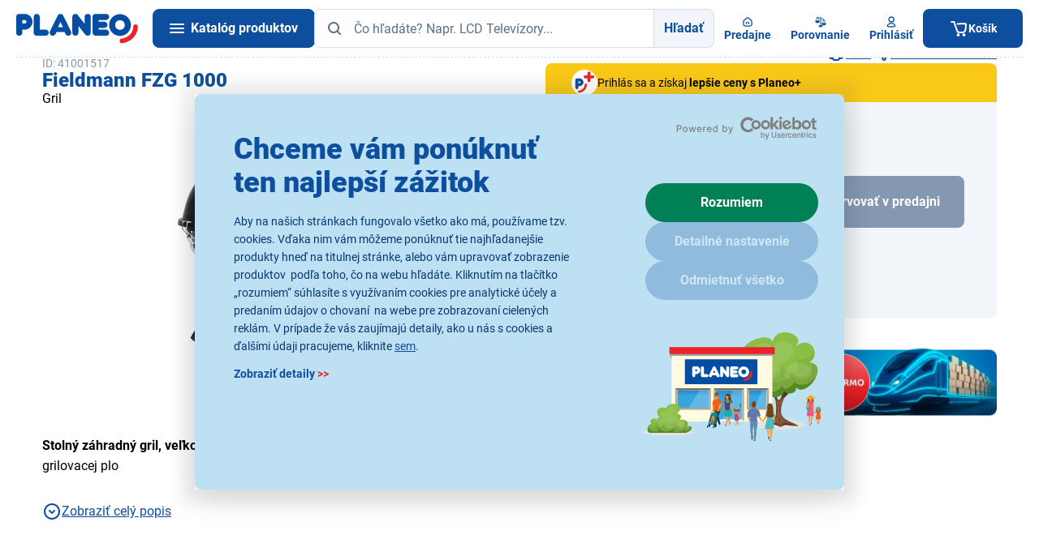

--- FILE ---
content_type: text/html;charset=utf-8
request_url: https://www.planeo.sk/fieldmann-fzg-1000
body_size: 44246
content:
<!DOCTYPE html>
<html lang="sk" data-theme="pla" 
	style="--ds-state-header-height: 156px;">
	<head>
<meta charset="utf-8">
<meta name="viewport" content="width=device-width, initial-scale=1, viewport-fit=cover">
<meta name="author" content="Etnetera">
<meta name="copyright" content="&copy; 2026 Etnetera">
<meta name="format-detection" content="telephone=no">

<link rel="preconnect" href="https://mc-static.fast.eu" />
<link rel="icon" href="/-f16779---yYCj8dZT/favicon-svg?_linkp=f315962" type="image/svg+xml">
<link rel="icon" href="/-f16858---w03bjweW/favicon-96-png?_linkp=f315962" sizes="96x96">
<link rel="icon" href="/-f16857---Kju_BkiY/favicon-192-png?_linkp=f315962" sizes="192x192" type="image/png">
<link rel="apple-touch-icon" href="/-f16856---G3U5ba0x/favicon-180-png?_linkp=f315962" sizes="180x180">
<link rel="shortcut icon" href="/-f16868---mEVZq32k/favicon-ico-img?_linkp=f315962">

<title>Fieldmann FZG 1000 | Planeo</title>
<meta name="description" content="Stolný záhradný gril, veľkosť grilu 35,5 cm, veľkosť ohniska 34 cm, výška grilovacej plo">

<meta name="robots" content="index, follow">
<link rel="canonical" href="https://www.planeo.sk/fieldmann-fzg-1000">


<meta property="og:title" content="Fieldmann FZG 1000">
<meta property="og:description" content="Stolný záhradný gril, veľkosť grilu 35,5 cm, veľkosť ohniska 34 cm, výška grilovacej plo">
<meta property="og:type" content="product">
<meta property="og:url" content="https://www.planeo.sk/fieldmann-fzg-1000">
<meta property="og:image" content="https://mc-static.fast.eu/pics/41/41001517/41001517?232193405">
<meta property="og:site_name" content="Planeo">
<meta name="twitter:card" content="summary_large_image">

<meta property="lb:id" content="644a63f1286b7a7c0f45edb0">

<script>
	window.dataLayer = window.dataLayer || [];
</script>



<script>
window.GTM_CURRENT_CART_STATE = [];
window.GTM_LAST_CART_STATE = [];
</script>

<script>
	dataLayer.push({
		event: 'initiate',
		page_type: 'product_detail',
		category_id: '79e92111f7c61eeda4a2534eb780edb1',
		category_tree: `Dielňa a záhrada > Záhrada > Grily`,
		cart_id: '',
		logged: false,
		language: 'sk',
		currency: 'EUR',
		ab_test: [

			{
				test_id: 'koupit-s-kuponem',
	    		version_id: 'primary'
    		}
		]
	});
</script>

<script type="text/javascript" id="last-cart-state">
	/* current cart state for web GTM */
	window.GTM_LAST_CART_STATE = {
		items: [
		],
		affiliation: 'eshop', 
		currency: 'EUR',
		value: '',
	}
</script><script type="text/javascript" id="current-cart-state">
	/* current cart state for web GTM */
	window.GTM_CURRENT_CART_STATE = {
		items: [
		],
		affiliation: 'eshop', 
		currency: 'EUR',
		value: '',
	}
</script>



	<script>
		(function(w,d,s,l,i){w[l]=w[l]||[];w[l].push({'gtm.start':
		new Date().getTime(),event:'gtm.js'});var f=d.getElementsByTagName(s)[0],
		j=d.createElement(s),dl=l!='dataLayer'?'&l='+l:'';j.async=true;j.src=
		'https://www.googletagmanager.com/gtm.js?id='+i+dl; f.parentNode.insertBefore(j,f);
		})(window,document,'script','dataLayer','GTM-5HLRWPG');
	</script>





<script>
	if (!decodeHtmlEntities) {
		function decodeHtmlEntities(text) {
		    const textarea = document.createElement("textarea");
		    textarea.innerHTML = text;
		    return textarea.value;
		}
	}
	
	dataLayer.push({
		event: "view_item",
		value: 24.38, 
		items: [
				{
					item_name: decodeHtmlEntities(`Fieldmann FZG 1000`),
					item_id: "41001517",
					product_id: "41001517",
					rating: 0,
					rating_count: 0,
					item_category:`Dielňa a záhrada`,item_category2:`Záhrada`,item_category3:`Grily`,
					product_original_price: 29.99, 
					product_current_price: 29.99, 
					product_availability: 'AVAILABILITY_CODE_CENTRAL_WAREHOUSE_ONLY',
					price: 24.38,
					vat: 5.61,
					item_brand: "Fieldmann",
					discount: 0.00,
					variant: undefined,
					availability: "AVAILABILITY_CODE_CENTRAL_WAREHOUSE_ONLY",
					age_restriction: "NONE",
				}
			],
		_clear: true
	});
</script>


<script type="application/ld+json">
{"@context":"https://schema.org","@type":"Product","brand":{"@type":"Brand","name":"Fieldmann"},"description":"<p><strong>Stolný záhradný gril, veľkosť grilu 35,5 cm</strong>, veľkosť ohniska 34 cm, výška grilovacej plo</p>","image":"https://mc-static.fast.eu/pics/41/41001517/41001517?232193405","name":"Fieldmann FZG 1000","offers":{"@type":"Offer","availability":"InStock","category":"Grily","priceSpecification":{"@type":"UnitPriceSpecification","price":29.99,"priceCurrency":"EUR"},"url":"https://www.planeo.sk/fieldmann-fzg-1000"}}</script>

<link rel="preload" href="/-a2167---bYpyzC34/roboto-v30-latin-latin-ext-900-woff2?_linka=a26267" as="font" type="font/woff2" crossorigin="anonymous">
<link rel="preload" href="/-a2177---aDMKfaxc/roboto-v30-latin-latin-ext-regular-woff2?_linka=a26277" as="font" type="font/woff2" crossorigin="anonymous">
<link rel="preload" href="/-a2173---7NiG8_U_/roboto-v30-latin-latin-ext-700-woff2?_linka=a26273" as="font" type="font/woff2" crossorigin="anonymous">
<link rel="preconnect" href="https://www.googletagmanager.com">
<link rel="preconnect" href="https://www.google-analytics.com">
<link rel="dns-prefetch" href="https://www.googletagmanager.com/" >
<link rel="dns-prefetch" href="https://www.google-analytics.com" >

<link rel="preconnect" href="https://consentcdn.cookiebot.com">
<link rel="preload" href="https://consent.cookiebot.com/uc.js" as="script" />
<link rel="stylesheet" type="text/css" href="/cssc/a7/main.scss?v=41c087e8f24cb2788e809ab913713943">
		

<link rel="stylesheet" type="text/css" href="/-a2220---Lec9QMbN/easycontent.css?_linka=f71134">

<script id="Cookiebot" src="https://consent.cookiebot.com/uc.js" data-cbid="f0eae51c-479e-4ff8-b8a9-63d391a9c1d6" type="text/javascript" async></script>

<style>.xnpe_async_hide{opacity:0 !important}</style>
	<script type="text/javascript">
		!function(e,n,t,i,r,o){function s(e){if("number"!=typeof e)return e;var n=new Date;return new Date(n.getTime()+1e3*e)}var a=4e3,c="xnpe_async_hide";function p(e){return e.reduce((function(e,n){return e[n]=function(){e._.push([n.toString(),arguments])},e}),{_:[]})}function m(e,n,t){var i=t.createElement(n);i.src=e;var r=t.getElementsByTagName(n)[0];return r.parentNode.insertBefore(i,r),i}function u(e){return"[object Date]"===Object.prototype.toString.call(e)}o.target=o.target||"https://api.exponea.com",o.file_path=o.file_path||o.target+"/js/exponea.min.js",r[n]=p(["anonymize","initialize","identify","getSegments","update","track","trackLink","trackEnhancedEcommerce","getHtml","showHtml","showBanner","showWebLayer","ping","getAbTest","loadDependency","getRecommendation","reloadWebLayers","_preInitialize","_initializeConfig"]),r[n].notifications=p(["isAvailable","isSubscribed","subscribe","unsubscribe"]),r[n].segments=p(["subscribe"]),r[n]["snippetVersion"]="v2.7.0",function(e,n,t){e[n]["_"+t]={},e[n]["_"+t].nowFn=Date.now,e[n]["_"+t].snippetStartTime=e[n]["_"+t].nowFn()}(r,n,"performance"),function(e,n,t,i,r,o){e[r]={sdk:e[i],sdkObjectName:i,skipExperiments:!!t.new_experiments,sign:t.token+"/"+(o.exec(n.cookie)||["","new"])[1],path:t.target}}(r,e,o,n,i,RegExp("__exponea_etc__"+"=([\\w-]+)")),function(e,n,t){m(e.file_path,n,t)}(o,t,e),function(e,n,t,i,r,o,p){if(e.new_experiments){!0===e.new_experiments&&(e.new_experiments={});var l,f=e.new_experiments.hide_class||c,_=e.new_experiments.timeout||a,g=encodeURIComponent(o.location.href.split("#")[0]);e.cookies&&e.cookies.expires&&("number"==typeof e.cookies.expires||u(e.cookies.expires)?l=s(e.cookies.expires):e.cookies.expires.tracking&&("number"==typeof e.cookies.expires.tracking||u(e.cookies.expires.tracking))&&(l=s(e.cookies.expires.tracking))),l&&l<new Date&&(l=void 0);var d=e.target+"/webxp/"+n+"/"+o[t].sign+"/modifications.min.js?http-referer="+g+"&timeout="+_+"ms"+(l?"&cookie-expires="+Math.floor(l.getTime()/1e3):"");"sync"===e.new_experiments.mode&&o.localStorage.getItem("__exponea__sync_modifications__")?function(e,n,t,i,r){t[r][n]="<"+n+' src="'+e+'"></'+n+">",i.writeln(t[r][n]),i.writeln("<"+n+">!"+r+".init && document.writeln("+r+"."+n+'.replace("/'+n+'/", "/'+n+'-async/").replace("><", " async><"))</'+n+">")}(d,n,o,p,t):function(e,n,t,i,r,o,s,a){o.documentElement.classList.add(e);var c=m(t,i,o);function p(){r[a].init||m(t.replace("/"+i+"/","/"+i+"-async/"),i,o)}function u(){o.documentElement.classList.remove(e)}c.onload=p,c.onerror=p,r.setTimeout(u,n),r[s]._revealPage=u}(f,_,d,n,o,p,r,t)}}(o,t,i,0,n,r,e),function(e,n,t){var i;e[n]._initializeConfig(t),(null===(i=t.experimental)||void 0===i?void 0:i.non_personalized_weblayers)&&e[n]._preInitialize(t),e[n].start=function(i){i&&Object.keys(i).forEach((function(e){return t[e]=i[e]})),e[n].initialize(t)}}(r,n,o)}(document,"exponea","script","webxpClient",window,{
		    target: "https://analytics-api.planeo.sk",
		    token: "bfb98fb6-5da9-11ec-baf7-ee02bf674314",
		    experimental: {
		        non_personalized_weblayers: true
		    },
		    new_experiments: { mode: "async" },
		    ping: {
		        enabled: false,
		    },
		    track: {
		        google_analytics: false,
		    }
		});
			function CookiebotCallback_OnAccept() {
				if (!window.exponeaStarted) {
					exponea.start();
					
					window.exponeaStarted = true;
				}
			}
		
</script>

<script src="https://scripts.luigisbox.tech/LBX-199881.js" async></script>
	
	<script>
		window._lbcq = [];
		window.Luigis = window.Luigis || {};
		window.Luigis.Scan = window.Luigis.Scan || function(a, r) {
			window._lbcq.push([a, r]);
		}
	</script>
</head>
	
<body class="s--site-sk-b2c s--site-sk" style="--allAlertsHeight: 0px;">

<header id="header" class="c-header__container bgc--positive js-cn-high-checker no-print">


<div class="l-container-default">
		<div class="l-header">
			<div class="l-header__logo">
				<a class="c-header__logo" href="/" data-testid="home">
					<img
						sizes="100px,
							   (min-width: 1240px) 150px"
						src="/-a211---IqQlfFoZ/planeo-logo-redesign"
						width="150"
						height="37"
						alt="Planeo logo" 
						class="db"
						loading="lazy"
					/>
				</a>
			</div>

			<div class="l-header__content">
				<div class="c-header">    
					<a data-ajax-url="/menu.xml?render_mode=catalogue-menu" class="c-header__hamburger c-btn c-btn--primary miw7 curp js-fetch-catalogue-menu js-hamburger" data-testid="burger">
						<i class="fd-icon--hamburger" data-testid="burger.icon-burger">
							<span></span>
							<span></span>
							<span></span>
						</i>
						<span class="l-hidden xl-l-visible ml1 c--text-inverse tdn fw700" data-testid="burger.title">Katalóg produktov</span>
					</a>
					
<span id="searchFormLabel" for="headerSearchInput" class="l-hidden">Hľadať</span>
<form
	id="search"
	class="fxg1"
	method="get"
	action="/vyhladavanie$a1013-search"
	data-ajax-url="/vyhladavanie$a1010-autocomplete.xml"
	data-testid="search"
	aria-labelledby="searchFormLabel"
>
	<div class="l-form-group__input">
		<div class="l-form-group__input l-button-group">
			<input id="headerSearchInput" type="text" name="query" placeholder="Čo hľadáte? Napr. LCD Televízory..." class="l-button-group__member c-input w100p js-autocomplete pl6" autocomplete="off" value="" data-gtm-search-count="" data-testid="search.input"/>
			<span class="c-input__icon--left">


<span aria-hidden="true" class="fd-icon fd-icon--md fd-icon--text-muted">
<svg width="24" height="24" viewBox="0 0 24 24" fill="none">
					<use xlink:href="#icon-search"></use>
				</svg>
</span>
</span>
			<button type="submit" class="l-button-group__member c-btn c-btn--light fwb dn sm-dfl" data-testid="search.button">Hľadať</button>
		</div>
	</div>
   
	<div class="autocomplete" data-testid="search.result">

<div id="autocomplete-content" class="js-autocomplete-content" data-gtm-search-count="">
	<div class="c-ac__wrapper">
		<div class="c-ac c-ac--no-stores">
<div id="autocomplete-search-products-list" class="c-ac__products" data-testid="search.result.products">
	<div class="dfl fxdc jcsb gap2 h100p">
		<div class="ovxh">
<p class="mb0 fz-medium tac">Neboli nájdené žiadne produkty</p>
</div>
		
		<div class="dfl fxdc gap2 c-ac__stores-link--c">
</div>
	</div>
</div><div class="dfl fxdc jcsb">
<div>
<div class="dfl fxdc gap2">
	<div class="c-ac__stores-link pt0">
		<a href="/predajne" class="c-btn c-btn--light c-btn--no-border fwb w100p mt2">


<span aria-hidden="true" class="fd-icon fd-icon--24 fd-icon--primary">
<svg width="24" height="24" viewBox="0 0 24 24" fill="none">
					<use xlink:href="#icon-search"></use>
				</svg>
</span>
Vyhľadať najbližšiu predajňu</a>
	</div>
	
<div class="c-ac__mkt">
		<a href="https://www.planeo.sk/televizory-sencor-zlava">
			<img src="https://mc-static.fast.eu/LABEL-16869/Luigis_box_Sencor_TV_880x600.png?2723360055&size=autocomplete-standard-webp" srcset="https://mc-static.fast.eu/LABEL-16869/Luigis_box_Sencor_TV_880x600.png?2723360055&size=autocomplete-retina-webp 2x" alt="" class="db" loading="lazy" />
		</a>
	</div>
</div>
</div>
			</div>
			
</div>
	</div>
	
</div>
</div>
</form><div class="c-header__buttons">
						<a id="FAB-click-shops-header-desktop" class="c-header__button" href="/predajne" data-testid="stores">


<span aria-hidden="true" class="fd-icon fd-icon--16 fd-icon--primary">
<svg width="24" height="24" viewBox="0 0 24 24" fill="none">
					<use xlink:href="#icon-home"></use>
				</svg>
</span>
<span class="c-header__button-text" data-testid="stores.title">Predajne</span>
						</a>
						
<a id="FAB-click-prodCompare-header-desktop" data-id="header-comparison-button" class="c-header__comparison-button gap05" href="/porovnanie-produktov" data-testid="header-comparison">
	<div class="dfl aic posr">


<span aria-hidden="true" class="fd-icon fd-icon--16 fd-icon--primary">
<svg width="24" height="24" viewBox="0 0 24 24" fill="none">
					<use xlink:href="#icon-compare"></use>
				</svg>
</span>

	</div>
	<span class="c-header__button-text" data-testid="stores.title">Porovnanie</span>
</a><div id="header-user-info">
<div class="posr">
<a
			id="FAB-click-login-header-desktop"
			data-id="user-popup"
				data-ajax-url="/prihlasenie.xml?render_mode=modal"
			class="c-header__button c-header__user-button dn xl-dfl curp tdi"
			data-modal-click-close="false"
			data-tdi-callback="tdi-modal" data-tdi-modal-class="c-modal--large"
			data-testid="login-popup"
		>


<span aria-hidden="true" class="fd-icon fd-icon--16 fd-icon--primary">
<svg width="24" height="24" viewBox="0 0 24 24" fill="none">
					<use xlink:href="#icon-user"></use>
				</svg>
</span>
<span class="c-header__button-text" data-testid="login-popup.title">Prihlásiť</span>
</a>
</div></div>
					</div>





<div id="header-cart-status" class="posr dn md-db">
	<a id="FAB-click-cart-mobileHeader" data-id="header-cart-status-popup" class="c-header__button c-header__button--cart pl4 dn md-dfl xl-dn" href="/kosik" data-testid="basket">
		<div class="dfl">


<span aria-hidden="true" class="fd-icon fd-icon--16 fd-icon--text-inverse">
<svg width="24" height="24" viewBox="0 0 24 24" fill="none">
					<use xlink:href="#icon-shopping_cart"></use>
				</svg>
</span>
</div>
		<span class="c-header__button-text" data-testid="basket.title">Košík</span>
	</a>
	<a id="header-cart-status-popup" data-id="header-cart-status-popup" class="c-header__button c-header__button--cart pl4 dn xl-dfl" href="/kosik" data-testid="basket">
		<div class="dfl">


<span aria-hidden="true" class="fd-icon fd-icon--24 fd-icon--text-inverse">
<svg width="24" height="24" viewBox="0 0 24 24" fill="none">
					<use xlink:href="#icon-shopping_cart"></use>
				</svg>
</span>
</div>
		<span class="c-header__button-text" data-testid="basket.title">Košík</span>
	</a>
</div></div>
			</div>
		</div>
	</div>
</header>

<div id="bottom-navbar-cart-item" class="c-bottom-navbar l-container-shadow-top no-print" data-testid="mobile-bottom-navbar">
	<a id="FAB-click-catalogue-mobileNavbar" class="c-bottom-navbar__button js-fetch-catalogue-menu js-hamburger" data-ajax-url="/.xml?render_mode=catalogue-menu" data-testid="mobile-bottom-navbar.catalogue-button">


<span aria-hidden="true" class="fd-icon fd-icon--20 fd-icon--primary">
<svg width="24" height="24" viewBox="0 0 24 24" fill="none">
					<use xlink:href="#icon-menu"></use>
				</svg>
</span>
<span class="c-bottom-navbar__button-text" data-testid="mobile-bottom-navbar.catalogue-button.title">Katalóg</span>
	</a>
						
	<a id="FAB-click-shops-mobileNavbar" class="c-bottom-navbar__button" href="/predajne" data-testid="mobile-bottom-navbar.stores-link">


<span aria-hidden="true" class="fd-icon fd-icon--20 fd-icon--primary">
<svg width="24" height="24" viewBox="0 0 24 24" fill="none">
					<use xlink:href="#icon-home"></use>
				</svg>
</span>
<span class="c-bottom-navbar__button-text" data-testid="mobile-bottom-navbar.stores-link.title">Predajne</span>
	</a>
				
<a id="FAB-click-prodCompare-mobileNavbar" data-id="bottom-comparison-button" class="c-bottom-navbar__button" href="/porovnanie-produktov" data-testid="bottom-comparison">
	<div class="posr dfl">


<span aria-hidden="true" class="fd-icon fd-icon--20 fd-icon--primary">
<svg width="24" height="24" viewBox="0 0 24 24" fill="none">
					<use xlink:href="#icon-compare"></use>
				</svg>
</span>

	</div>
	<span class="c-bottom-navbar__button-text" data-testid="mobile-bottom-navbar.compare-link.title">Porovnanie</span>
</a>
	<a id="FAB-click-login-mobileNavbar" rel="noindex nofollow" class="c-bottom-navbar__button" href="/prihlasenie?backUrl=/fieldmann-fzg-1000" data-testid="mobile-bottom-navbar.login-link">


<span aria-hidden="true" class="fd-icon fd-icon--20 fd-icon--primary">
<svg width="24" height="24" viewBox="0 0 24 24" fill="none">
					<use xlink:href="#icon-user"></use>
				</svg>
</span>
<span class="c-bottom-navbar__button-text" data-testid="mobile-bottom-navbar.login-link.title">
Prihlásiť</span>
	</a>




<a id="FAB-click-cart-mobileNavbar" data-id="bottom-navbar-cart-item-button" class="c-bottom-navbar__button c-bottom-navbar__button--cart" 
	href="/kosik" 
	data-testid="mobile-bottom-navbar.basket-button"
>
	<div class="dfl">


<span aria-hidden="true" class="fd-icon fd-icon--20 fd-icon--primary">
<svg width="24" height="24" viewBox="0 0 24 24" fill="none">
					<use xlink:href="#icon-shopping_cart"></use>
				</svg>
</span>
</div>
	
<span class="c-bottom-navbar__button-text" data-testid="mobile-bottom-navbar.basket-button.title">Košík</span>
</a></div>

<nav class="c-cat__wrapper" aria-label="Catalogue" data-testid="mobile-menu">
	<div class="c-cat__container">
		<div class="c-cat js-cat">
			<div class="c-cat__inner">
<ul id="catalogue-menu-container" class="c-cat-1 c-cat__level c-cat__level--1 l-menu-vertical js-cat-1 c-cat__level--active" data-testid="catalogue-category">
</ul>
</div>
		</div>
		<div class="c-cat__cover"></div>
	</div>
</nav>



<nav id="breadcrumbs" aria-label="Breadcrumb" class="l-container-default c-breadcrumbs p2 no-print" data-testid="breadcrumbs">
<ol>
		<li>
			<a href="/" class="c-breadcrumbs__icon fd-icon fd-icon--20" data-testid="breadcrumbs.link" aria-label="HOMEPAGE">

<span aria-hidden="true" class="fd-icon fd-icon--md fd-icon--primary">
<svg width="24" height="24" viewBox="0 0 24 24" fill="none">
					<use xlink:href="#icon-home"></use>
				</svg>
</span>
</a>
		</li>
<li>
<a href="/dielna-a-zahrada" data-testid="breadcrumbs.link">Dielňa a záhrada</a>
</li>
<li>
<a href="/zahrada" data-testid="breadcrumbs.link">Záhrada</a>
</li>
<li>
<a href="/grily" data-testid="breadcrumbs.link">Grily</a>
</li>
<li>
<span aria-current="page" data-testid="breadcrumbs.text">Fieldmann FZG 1000</span>
</li>
</ol>
</nav>




<div class="c-branding peno" tabindex="0" role="img" role="presentation">
	<div class="c-branding__wrapper peno">
</div>
</div><main data-page-loader-text="Načítavam katalóg">



<div class="c-branding peno">
		<div class="c-branding__wrapper peno">
			<div class="c-branding__sticky-panel peall">
<a href="https://www.planeo.sk/predajne" class="c-branding__sticky-panel--left-sticky peall" aria-label="predajne takmer kazdych 30km">
					<picture>
						<source srcset="https://mc-static.fast.eu/LABEL-17019/Bocny_banner_296x1300_5.webp?1040395170&size=side-banner-full-webp 2x">

						<img src="https://mc-static.fast.eu/LABEL-17019/Bocny_banner_296x1300_5.webp?1040395170&size=side-banner-half-webp" width="148px" height="650px" alt="" loading="lazy" />
					</picture>
				</a>
<a href="https://www.planeo.sk/clanky/novinky/fandite-s-planeo" class="c-branding__sticky-panel--right-sticky peall" aria-label="ZOH - Fandíme s planeo">
					<picture>
						<source srcset="https://mc-static.fast.eu/LABEL-17176/ZOH_2026_-_Online_bannery_Bocny_banner_296x1300.webp?1487028026&size=side-banner-full-webp 2x">

						<img src="https://mc-static.fast.eu/LABEL-17176/ZOH_2026_-_Online_bannery_Bocny_banner_296x1300.webp?1487028026&size=side-banner-half-webp" width="148px" height="650px" alt="" loading="lazy" />
					</picture>
				</a>
</div>
		</div>
	</div>






<div class="l-container-default c-pdt" data-testid="detail">
	<div class="c-pdt__col1">
		<div class="c-pdt__title-metadata">
<div class="c-pdt__id">
				<span>ID: 41001517</span>
			</div>
			
<div class="c-pdt__title" data-testid="detail.title">
				<div class="print-only">
					<img src="/-a211---IqQlfFoZ/planeo-logo-redesign"
						width="150"
						height="37"
						alt="Planeo"
					>
				</div>
				
				<header>
					<h1 class="as-h3">Fieldmann FZG 1000</h1>
				</header>
			</div>
			
<div class="c-pdt__type-n-rating">
<section>
					<h2>Gril</h2>
				</section>




<div class="dfl aic gap1 lh1">
</div></div>
		</div>
		
<div class="c-pdt__image-gallery tac" data-testid="detail.pictures">
			<div class="w100p posr">




<div class="c-product__stickers">
</div>
				





<div class="c-pdt__image-gallery c-image-gallery">
		<div class="c-image-gallery__slider posr md-mb2">
			<div class="c-carousel c-carousel--image-gallery s--is-loading">
				<div 
					class="c-carousel__items js-image-gallery js-lightbox" 
					data-carousel-thumbnail-id="#image-gallery-thumbnail" 
					data-lightbox-type="image" 
					data-lightbox-delegate="div" 
					data-lightbox-gallery="true" 
					data-lightbox-main-class="c-image-gallery-lightbox" 
					data-lightbox-more-button-selector=".js-lightbox-image-gallery-more" 
					data-loading-text="Načítavam"
					data-translation-close="Zavrieť"
					data-translation-loading="Načítam..."
					data-translation-left-arrow="Predchádzajúci"
					data-translation-right-arrow="Ďaľší"
					data-translation-error="Nastala chyba"
				>
<div class="c-carousel__item"  href="https://mc-static.fast.eu/pics/41/41001517/41001517-thousand.webp?232193405" data-testid="detail.pictures.image">
							<picture class="dfl aic jcc p2">
								<source srcset="https://mc-static.fast.eu/pics/41/41001517/41001517-twoeighty.webp?232193405, https://mc-static.fast.eu/pics/41/41001517/41001517-sixforty.webp?232193405 2x" type="image/webp">
<img class="db" src="https://mc-static.fast.eu/pics/41/41001517/41001517-twoeighty.webp?232193405" srcset="https://mc-static.fast.eu/pics/41/41001517/41001517-twoeighty.webp?232193405, https://mc-static.fast.eu/pics/41/41001517/41001517-sixforty.webp?232193405 2x" width="280" height="280" loading="lazy" alt="Gril - Fieldmann FZG 1000 - 1">
</picture>
						</div>
<div class="c-carousel__item no-print"  href="https://mc-static.fast.eu/pics/41/41001517/41001517-100-thousand.webp?2443722168" data-testid="detail.pictures.image">
							<picture class="dfl aic jcc p2">
								<source srcset="https://mc-static.fast.eu/pics/41/41001517/41001517-100-twoeighty.webp?2443722168, https://mc-static.fast.eu/pics/41/41001517/41001517-100-sixforty.webp?2443722168 2x" type="image/webp">
<img class="db" src="https://mc-static.fast.eu/pics/41/41001517/41001517-100-twoeighty.webp?2443722168" srcset="https://mc-static.fast.eu/pics/41/41001517/41001517-100-twoeighty.webp?2443722168, https://mc-static.fast.eu/pics/41/41001517/41001517-100-sixforty.webp?2443722168 2x" width="280" height="280" loading="lazy" alt="Gril - Fieldmann FZG 1000 - 2">
</picture>
						</div>
</div>
				
				<div class="fd-icon--loader fd-icon--32 fd-icon--primary"></div>
			</div>

</div>
	        
		<div class="lg-db c-image-gallery__thumbnail no-print">
			<div class="c-carousel c-carousel--image-gallery-thumbnail jcc s--is-loading">
				<div class="c-carousel__wrapper">
					<div id="image-gallery-thumbnail" class="c-carousel__items">


<div class="c-carousel__item" data-testid="detail.pictures.miniature" data-idx="0">
		<picture class="p05 db">
			<source srcset="https://mc-static.fast.eu/pics/41/41001517/41001517-sixty.webp?232193405, https://mc-static.fast.eu/pics/41/41001517/41001517-onetwenty.webp?232193405 2x" type="image/webp">
<img class="db" src="https://mc-static.fast.eu/pics/41/41001517/41001517-sixty.webp?232193405" srcset="https://mc-static.fast.eu/pics/41/41001517/41001517-sixty.webp?232193405, https://mc-static.fast.eu/pics/41/41001517/41001517-onetwenty.webp?232193405 2x" width="60" height="60" loading="lazy" alt="Miniatúra produktového obrázku pre navigáciu v galérii">
</picture>
	</div>
<div class="c-carousel__item" data-testid="detail.pictures.miniature" data-idx="1">
		<picture class="p05 db">
			<source srcset="https://mc-static.fast.eu/pics/41/41001517/41001517-100-sixty.webp?2443722168, https://mc-static.fast.eu/pics/41/41001517/41001517-100-onetwenty.webp?2443722168 2x" type="image/webp">
<img class="db" src="https://mc-static.fast.eu/pics/41/41001517/41001517-100-sixty.webp?2443722168" srcset="https://mc-static.fast.eu/pics/41/41001517/41001517-100-sixty.webp?2443722168, https://mc-static.fast.eu/pics/41/41001517/41001517-100-onetwenty.webp?2443722168 2x" width="60" height="60" loading="lazy" alt="Miniatúra produktového obrázku pre navigáciu v galérii">
</picture>
	</div>
<div>
</div>
</div>
				</div>
					
				<div class="fd-icon--loader fd-icon--20 fd-icon--primary"></div>
			</div>
	
<div class="dfl lg-dn aic jcc w100p c-image-gallery__thumbnail-more tac mt2 no-print" data-testid="detail.pictures.more">
				<a class="c--link curp js-lightbox-image-gallery-more lightbox-image-gallery-more-btn">

<span aria-hidden="true" class="fd-icon fd-icon--24 fd-icon--text">
<svg xmlns="http://www.w3.org/2000/svg" fill="none" viewBox="0 0 24 24"><path fill="var(--fd-icon-color)" d="M9 7a2 2 0 1 1 0 4 2 2 0 0 1 0-4"/><path fill="var(--fd-icon-color)" fill-rule="evenodd" d="M13.643 3c1.083 0 1.958 0 2.666.058.728.06 1.368.185 1.96.487a5 5 0 0 1 2.186 2.185c.302.593.428 1.233.487 1.961C21 8.4 21 9.274 21 10.357v3.286q-.001.393-.004.75l.003.002-.005.33q0 .296-.006.568-.003.166-.01.322l-.005.174-.02.356-.01.164c-.06.728-.186 1.368-.488 1.96a5 5 0 0 1-2.185 2.186c-.593.302-1.233.428-1.961.487C15.6 21 14.726 21 13.643 21h-3.286c-1.083 0-1.958 0-2.666-.058-.728-.06-1.368-.185-1.96-.487a5 5 0 0 1-2.186-2.185 4.1 4.1 0 0 1-.368-1.087l-.031-.163-.01-.058a8 8 0 0 1-.078-.653 14 14 0 0 1-.034-.563q-.005-.153-.008-.315A70 70 0 0 1 3 13.643v-3.286c0-1.083 0-1.958.058-2.666.06-.728.185-1.368.487-1.96A5 5 0 0 1 5.73 3.544c.593-.302 1.233-.428 1.961-.487C8.4 3 9.274 3 10.357 3zm1.266 10.013c-.045.012-.116.043-.661.432l-2.506 1.79-.08.058c-.34.243-.68.487-1.073.607a2.5 2.5 0 0 1-1.062.09c-.408-.055-.784-.239-1.158-.422l-.09-.044-.528-.256c-.492-.24-.55-.256-.59-.262a.5.5 0 0 0-.2.01c-.038.01-.095.032-.56.32l-1.348.833c.05.59.142.933.274 1.193a3 3 0 0 0 1.31 1.31c.264.135.612.228 1.217.277.617.05 1.41.051 2.546.051h3.2c1.136 0 1.929 0 2.545-.05.606-.05.954-.143 1.217-.277a3 3 0 0 0 1.31-1.31c.135-.264.228-.612.277-1.218q.024-.304.033-.676l-3.156-2.057c-.562-.367-.634-.394-.68-.404a.5.5 0 0 0-.237.005M10.4 5c-1.136 0-1.929 0-2.546.05-.605.05-.953.143-1.216.277a3 3 0 0 0-1.31 1.31c-.135.264-.228.612-.277 1.217C5 8.471 5 9.264 5 10.4v3.2l.001.25.428-.264c.33-.205.66-.41 1.034-.507.326-.084.666-.101.999-.05.381.057.732.23 1.081.4l.083.04.528.258c.53.257.593.274.635.28q.108.014.212-.019c.04-.012.1-.04.58-.382l2.505-1.789.093-.066c.384-.276.77-.552 1.215-.67a2.5 2.5 0 0 1 1.186-.026c.45.1.847.36 1.242.619l.096.062L19 13.093V10.4c0-1.136 0-1.929-.05-2.546-.05-.605-.143-.953-.277-1.216a3 3 0 0 0-1.31-1.31c-.264-.135-.612-.228-1.218-.277C15.53 5 14.736 5 13.6 5z" clip-rule="evenodd"/></svg></span>
 Zobraziť celú galériu (2)</a>
			</div>
</div>
	</div>
</div>
		</div>
<div class="c-pdt__description">
<div class="js-clamp lh15 lc3">
<p><strong>Stolný záhradný gril, veľkosť grilu 35,5 cm</strong>, veľkosť ohniska 34 cm, výška grilovacej plo</p></div>
				
				<div class="dfl gap2 mt2">
					<a class="c--link dfl aic gap1 lh1 no-print curp js-clamp-toggle clamp-toggle" data-testid="detail.description.see-all" data-more-text="Rozbaliť krátky popis" data-less-text="Zabaliť krátky popis">

<span aria-hidden="true" class="fd-icon fd-icon--24 fd-icon--primary">
<svg xmlns="http://www.w3.org/2000/svg" fill="none" viewBox="0 0 24 24"><path fill="var(--fd-icon-color)" d="M14.293 10.293a1 1 0 1 1 1.414 1.414l-3 3a1 1 0 0 1-1.414 0l-3-3a1 1 0 1 1 1.414-1.414L12 12.586z"/><path fill="var(--fd-icon-color)" fill-rule="evenodd" d="M12 2c5.523 0 10 4.477 10 10s-4.477 10-10 10S2 17.523 2 12 6.477 2 12 2m0 2a8 8 0 1 0 0 16 8 8 0 0 0 0-16" clip-rule="evenodd"/></svg></span>
<span class="js-clamp-text">Rozbaliť krátky popis</span></a>
					<a href="#popis" class="c--link dfl aic gap1 lh1 js-tabs-trigger no-print" data-tabs-tab="description" data-testid="detail.description.see-all">

<span aria-hidden="true" class="fd-icon fd-icon--24 fd-icon--primary">
<svg xmlns="http://www.w3.org/2000/svg" fill="none" viewBox="0 0 24 24"><path fill="var(--fd-icon-color)" d="M14.293 10.293a1 1 0 1 1 1.414 1.414l-3 3a1 1 0 0 1-1.414 0l-3-3a1 1 0 1 1 1.414-1.414L12 12.586z"/><path fill="var(--fd-icon-color)" fill-rule="evenodd" d="M12 2c5.523 0 10 4.477 10 10s-4.477 10-10 10S2 17.523 2 12 6.477 2 12 2m0 2a8 8 0 1 0 0 16 8 8 0 0 0 0-16" clip-rule="evenodd"/></svg></span>
 Zobraziť celý popis</a>
				</div>
</div>
</div>
	
	<div class="c-pdt__col2">
	
<div class="c-pdt__socials">
<div class="c-product__socials">


<a
	 id="FAB-click-printProductPage-prodDetail" 
	class="curp c-social-btn c-social-btn--with-title js-print" 
>


<span aria-hidden="true" class="fd-icon fd-icon--md fd-icon--primary">
<svg xmlns="http://www.w3.org/2000/svg" fill="none" viewBox="0 0 24 24"><path fill="var(--fd-icon-color)" fill-rule="evenodd" d="M12.839 3c.527 0 .982 0 1.356.03.396.033.789.104 1.167.297a3 3 0 0 1 1.31 1.31c.194.379.265.772.298 1.168.03.374.03.83.03 1.356V10c.459 0 .86.003 1.195.03.396.033.789.104 1.167.297a3 3 0 0 1 1.31 1.31c.194.379.265.772.298 1.168.03.374.03.83.03 1.356v.678c0 .527 0 .982-.03 1.356-.033.396-.104.789-.297 1.167a3 3 0 0 1-1.31 1.31c-.379.194-.772.265-1.168.298-.374.03-.83.03-1.356.03h-.019q-.057.183-.147.362a3 3 0 0 1-1.31 1.31c-.379.194-.772.265-1.168.298-.374.03-.83.03-1.356.03H11.16c-.527 0-.982 0-1.356-.03-.396-.033-.789-.104-1.167-.297a3 3 0 0 1-1.31-1.31q-.092-.18-.148-.363H7.16c-.527 0-.982 0-1.356-.03-.396-.033-.789-.104-1.167-.297a3 3 0 0 1-1.31-1.31c-.194-.379-.265-.772-.298-1.168C3 15.821 3 15.365 3 14.84v-.678c0-.527 0-.982.03-1.356.033-.396.104-.789.297-1.167a3 3 0 0 1 1.31-1.31c.379-.194.772-.265 1.168-.298C6.14 10.003 6.54 10 7 10V7.161c0-.527 0-.982.03-1.356.033-.396.104-.789.297-1.167a3 3 0 0 1 1.31-1.31c.379-.194.772-.265 1.168-.298.374-.03.83-.03 1.356-.03zM9 16.8c0 .576.001.949.024 1.232.023.272.06.373.085.422.096.188.249.34.437.437.05.025.15.063.422.086.283.023.656.023 1.232.023h1.6c.576 0 .949 0 1.232-.023.272-.023.373-.061.422-.086a1 1 0 0 0 .437-.437c.025-.05.063-.15.086-.422C15 17.75 15 17.376 15 16.8V16H9zM7.2 12c-.576 0-.949.001-1.232.024-.272.023-.373.06-.422.085a1 1 0 0 0-.437.437c-.025.05-.062.15-.085.422C5.001 13.25 5 13.624 5 14.2v.6c0 .576.001.949.024 1.232.023.272.06.373.085.422.096.188.249.34.437.437.05.025.15.063.422.086.249.02.567.022 1.032.022V14h10v2.839l-.001.16c.466 0 .784-.002 1.033-.022.272-.023.373-.061.422-.086a1 1 0 0 0 .437-.437c.025-.05.063-.15.086-.422C19 15.75 19 15.376 19 14.8v-.6c0-.576 0-.949-.023-1.232-.023-.272-.061-.373-.086-.422a1 1 0 0 0-.437-.437c-.05-.025-.15-.062-.422-.085A17 17 0 0 0 16.8 12zm4-7c-.576 0-.949.001-1.232.024-.272.023-.373.06-.422.085a1 1 0 0 0-.437.437c-.025.05-.062.15-.085.422C9.001 6.25 9 6.624 9 7.2V10h6V7.2c0-.576 0-.949-.023-1.232-.023-.272-.061-.373-.086-.422a1 1 0 0 0-.437-.437c-.05-.025-.15-.062-.422-.085A17 17 0 0 0 12.8 5z" clip-rule="evenodd"/></svg></span>
<strong>Tlač</strong>
</a>


<a id="FAB-click-shareProduct-prodDetail"
	data-ajax-url="/fieldmann-fzg-1000.xml?render_mode=modal&amp;share=true&amp;product=sp41001517"
	data-tdi-callback="tdi-modal"
	data-tdi-modal-class="c-modal--small"
	class="curp c-social-btn c-social-btn--with-title tdi"
	aria-label="Zdieľať cez e-mail"
	aria-describedBy="tooltip-share"
>


<span aria-hidden="true" class="fd-icon fd-icon--md fd-icon--primary">
<svg xmlns="http://www.w3.org/2000/svg" fill="none" viewBox="0 0 24 24"><path fill="var(--fd-icon-color)" fill-rule="evenodd" d="M16.144 2C17.737 2 19 3.31 19 4.889s-1.263 2.888-2.856 2.888a2.82 2.82 0 0 1-1.874-.71L9.505 10.42a2.9 2.9 0 0 1-.001 2.156l4.766 3.356a2.82 2.82 0 0 1 1.874-.71c1.593 0 2.856 1.31 2.856 2.888 0 1.581-1.263 2.89-2.856 2.89-1.594 0-2.858-1.31-2.858-2.889q.002-.206.03-.404l-5.163-3.636c-.388.2-.826.318-1.296.318C5.264 14.389 4 13.079 4 11.5c0-1.58 1.264-2.889 2.857-2.889.47 0 .908.116 1.296.316l5.163-3.635a3 3 0 0 1-.03-.403C13.286 3.309 14.55 2 16.144 2m0 15.223a.874.874 0 0 0-.858.888c0 .507.4.889.858.889a.874.874 0 0 0 .856-.889c0-.506-.4-.888-.856-.888M6.857 10.61A.874.874 0 0 0 6 11.5c0 .507.4.889.857.889a.873.873 0 0 0 .857-.889c0-.507-.4-.889-.857-.889M16.144 4a.874.874 0 0 0-.858.889c0 .507.4.888.858.888A.873.873 0 0 0 17 4.89c0-.507-.4-.889-.856-.889" clip-rule="evenodd"/></svg></span>
<strong>Zdieľať cez e-mail</strong>
</a></div>
</div>
		
<div class="c-pdt__product-sell-card">
		
<div 
				class="c-pdt__panel"
				data-gtm-product-tile



data-gtm-product-name='Fieldmann FZG 1000'
data-gtm-product-id="41001517"

data-gtm-product-item-category="Dielňa a záhrada"data-gtm-product-item-category2="Záhrada"data-gtm-product-item-category3="Grily"
data-gtm-product-price="24.38"
data-gtm-product-vat="5.61"
data-gtm-product-brand="Fieldmann"
data-gtm-product-discount="0.00"
data-gtm-product-availability="AVAILABILITY_CODE_CENTRAL_WAREHOUSE_ONLY"
data-gtm-product-index=""
data-gtm-product-type="PHYSICAL"
data-gtm-product-kind=""
data-gtm-product-age-restriction="NONE"

			>
				<div>


<div class="c-pdt__panel-content">
<div class="c-pdt__login-box c-pdt__login-box--promoted no-print" data-testid="detail.login">
			<svg aria-hidden="true" role="presentation" xmlns="http://www.w3.org/2000/svg" style="flex: 0 0 32px;" width="32" height="32" fill="none" data-testid="detail.login.icon-login"><path fill="#0D4F9E" d="M9.97 10.668H6.73a1.867 1.867 0 0 0-1.866 1.866v9.559a1.89 1.89 0 0 0 1.866 1.865 1.89 1.89 0 0 0 1.865-1.865V20.25H9.97a4.796 4.796 0 0 0 4.791-4.79 4.796 4.796 0 0 0-4.79-4.792Zm1.062 4.792c0 .644-.417 1.06-1.062 1.06H8.594v-2.122H9.97c.645 0 1.062.417 1.062 1.062Z"></path><path fill="#E62A2C" d="M9.393 28.52a1.401 1.401 0 0 1-.145-2.797c2.882-.304 6.962-2.759 7.01-7.263a1.403 1.403 0 0 1 1.402-1.387h.015a1.403 1.403 0 0 1 1.387 1.417c-.03 2.755-1.131 5.215-3.187 7.115-1.736 1.606-4.044 2.665-6.332 2.907-.05.005-.1.008-.15.008M26.403 6.975h-2.9v-2.9a1.847 1.847 0 0 0-3.695 0v2.9h-2.9a1.847 1.847 0 0 0 0 3.694h2.9v2.9a1.847 1.847 0 0 0 3.695 0v-2.9h2.9a1.847 1.847 0 0 0 0-3.694Z"></path></svg>
			<a data-ajax-url="/prihlasenie.xml?render_mode=modal" class="js-modal fz90p tal tdi">Prihlás sa a získaj <strong>lepšie ceny s Planeo+</strong></a>
		</div>
<div class="c-pdt__panel-content-wrapper">
		<div class="c-product__price posr">
			<div class="dfl jcsb gap1 fxww">
				<div>
<div class="c-pdt__price gap2">
							<strong class="lh1" data-testid="detail.price" data-test-value="29.99">29,99&nbsp;€</strong>
						</div>
<div class="c--link fz80p mt1">
						 
<span>
									24,38&nbsp;€ bez DPH
								</span>
</div>
				</div>
				




</div>
		</div>
		
		<div class="c-pdt__cta-buttons">
			<div class="c-pdt__cta-buttons-buy">




<a data-ajax-url="/fieldmann-fzg-1000$a64-addMany.xml?async=true&amp;gift=true&sp41001517=%7B%22quantity%22%3A1%2C%22automaticGiftAddingForbidden%22%3Atrue%7D&" 
		
		class="c-btn c-btn--purchase tdi z1 js-cart-add-modal w100p no-print"
		role="button"
		data-gtm-product-add
		data-testid="detail.add-to-cart"
		data-tdi-callback="tdi-modal"
		data-tdi-modal-class="c-modal--large"
		data-action="buy"
		
	>


<span aria-hidden="true" class="fd-icon fd-icon--24 fd-icon--text-inverse">
<svg width="24" height="24" viewBox="0 0 24 24" fill="none">
					<use xlink:href="#icon-shopping_cart"></use>
				</svg>
</span>
<strong data-testid="detail.add-to-cart.title">Pridať do košíka</strong>
	</a>
<div class="mt2">




<div class="c-product__availability c-product__availability--delivery">
	<div class="c-availability c-availability--full" data-testid="detail.availability.delivery" data-test-value="1">


<span aria-hidden="true" class="fd-icon fd-icon--24 fd-icon--success">
<svg width="24" height="24" viewBox="0 0 24 24" fill="none">
					<use xlink:href="#icon-delivery-fast"></use>
				</svg>
</span>
<div>
<div class="c-availability__state c--success" data-testid="detail.availability.delivery.text">
			<p class="mb0 fz90p">Ihneď k odoslaniu</p>
			 <p class="mb0 c--link fz90p">skladom 4 ks</p>
		</div>
<div class="c-availability__text" data-testid="detail.availability.delivery.info">
				<p class="mb0 fz90p c--link">Expedujeme DNES.</p> 
				<p class="mb0 fz90p c--link">K vyzdvihnutiu už 2.2.</p>
			</div>
</div>
	</div>
</div>
</div>
				
			</div>
			
			<div class="c-pdt__cta-buttons-reserve">




<a
	data-ajax-url="/$a1881-list.xml?async=true&amp;productId=644a63f1286b7a7c0f45edb0&amp;assetId=sp41001517&amp;erpId=41001517"
	class="c-btn c-btn--disabled c-btn--multiline w100p tdi no-print"
	role="button"
	data-tdi-callback="tdi-modal"
	data-tdi-modal-class="c-modal--large c-modal--no-footer"
	data-testid="detail.store-reservation"
	tabindex="0"
	disabled
>


<span aria-hidden="true" class="fd-icon fd-icon--24 fd-icon--text-inverse">
<svg width="24" height="24" viewBox="0 0 24 24" fill="none">
					<use xlink:href="#icon-home"></use>
				</svg>
</span>
<div data-testid="detail.store-reservation.title"><strong>Rezervovať v predajni</strong></div>
</a>
<div class="mt2">




</div>
				
			</div>
		</div>
		
</div>
</div></div>
				
			</div>
			
			<div class="c-pdt__social-panel">

<div class="c-product__socials">





<a
		data-id="compare-button-sp41001517"
		class="curp c-social-btn c-social-btn--with-title tdi"
		data-testid="detail.comparison"
		data-tdi-callback="link-tag-loading-button"
		aria-describedBy="tooltip-compare-644a63f1286b7a7c0f45edb0"
		data-ajax-url="/fieldmann-fzg-1000$a1132-add.xml?async=true&amp;product=sp41001517&amp;callback=add-to-comparison"
	>
	


<span aria-hidden="true" class="fd-icon fd-icon--md fd-icon--primary">
<svg width="24" height="24" viewBox="0 0 24 24" fill="none">
					<use xlink:href="#icon-compare"></use>
				</svg>
</span>
<strong>Porovnať</strong>
</a>





<a 
		data-ajax-url="/fieldmann-fzg-1000.xml?render_mode=modal&amp;watchdog=true&amp;product=sp41001517"
		data-tdi-callback="tdi-modal"
		data-tdi-modal-class="c-modal--medium"
		id="FAB-click-watchDog-prodDetail" 
		class="curp c-social-btn c-social-btn--with-title tdi"
	>


<span aria-hidden="true" class="fd-icon fd-icon--md fd-icon--primary">
<svg xmlns="http://www.w3.org/2000/svg" fill="none" viewBox="0 0 24 24"><path fill="var(--fd-icon-color)" fill-rule="evenodd" d="M14 20a2 2 0 1 1-4 0H7.706c-3.176 0-4.876-3.738-2.79-6.132l.645-.74A1.78 1.78 0 0 0 6 11.957V10a6 6 0 0 1 5.004-5.918L11 4V3a1 1 0 0 1 2 0v1q0 .042-.003.082A6 6 0 0 1 18 10v1.957c0 .43.156.847.44 1.172l.644.74C21.17 16.261 19.47 20 16.294 20zM12 6a4 4 0 0 0-4 4v1.957a3.78 3.78 0 0 1-.931 2.486l-.644.74c-.96 1.1-.178 2.817 1.28 2.817h8.589c1.459 0 2.24-1.717 1.282-2.817l-.645-.74A3.8 3.8 0 0 1 16 11.957V10a4 4 0 0 0-4-4" clip-rule="evenodd"/></svg></span>
<strong>Strážiť cenu a dostupnosť</strong>
</a></div>
</div>
			
</div>
		
<div class="c-pdt__product-installment-plans">
</div>
<div class="c-pdt__marketing">
<div class="no-print" data-gtm-view-promotion>




<div class="c-carousel" data-testid="detail" data-gtm-view-promotion
	data-locale-arrow-left="Predchádzajúci" 
	data-locale-arrow-right="Ďaľší">
    <div class="c-carousel__items js-marketing-carousel" data-testid="detail.item">
<div class="c-carousel__item"">




<a href="https://www.planeo.sk/sluzby/moznosti-dopravy#delivery-courier">
<picture 
		class="c-carousel__image"
		data-gtm-promotion="planeo expres"
		data-gtm-promotion-creative-slot="Product image banner - 1"
		data-gtm-promotion-index="1"
	>
<source
		        media="(min-width: 1240px)"
		        type="image/webp"
		        srcset="https://mc-static.fast.eu/LABEL-15296/Produktovy_2480x400_2.webp?85504641&size=product-detail-desktop-standard-webp 1x, https://mc-static.fast.eu/LABEL-15296/Produktovy_2480x400_2.webp?85504641&size=product-detail-desktop-retina-webp 2x"
		    />
		    <source
		        media="(min-width: 1240px)"
		        srcset="https://mc-static.fast.eu/LABEL-15296/Produktovy_2480x400_2.webp?85504641&size=product-detail-desktop-standard-jpg 1x, https://mc-static.fast.eu/LABEL-15296/Produktovy_2480x400_2.webp?85504641&size=product-detail-desktop-retina-jpg 2x"
		    />
<source
		        media="(min-width: 440px)"
		        type="image/webp"
		        srcset="https://mc-static.fast.eu/LABEL-15296/Produktovy_2000x500_2.webp?3039941308&size=product-detail-tablet-standard-webp 1x, https://mc-static.fast.eu/LABEL-15296/Produktovy_2000x500_2.webp?3039941308&size=product-detail-tablet-retina-webp 2x"
		    />
		    <source
		        media="(min-width: 440px)"
		        srcset="https://mc-static.fast.eu/LABEL-15296/Produktovy_2000x500_2.webp?3039941308&size=product-detail-tablet-standard-jpg 1x, https://mc-static.fast.eu/LABEL-15296/Produktovy_2000x500_2.webp?3039941308&size=product-detail-tablet-retina-jpg 2x"
		    />
<source
		    	type="image/webp"
		    	srcset="https://mc-static.fast.eu/LABEL-15296/Produktovy_880x600_2.png?85504641&size=product-detail-mobile-standard-webp 1x, https://mc-static.fast.eu/LABEL-15296/Produktovy_880x600_2.png?85504641&size=product-detail-mobile-retina-webp 2x" 
	    	/>
	    	<source
		    	srcset="https://mc-static.fast.eu/LABEL-15296/Produktovy_880x600_2.png?85504641&size=product-detail-mobile-standard-jpg 1x, https://mc-static.fast.eu/LABEL-15296/Produktovy_880x600_2.png?85504641&size=product-detail-mobile-retina-jpg 2x" 
	    	/>
<img src="https://mc-static.fast.eu/LABEL-15296/Produktovy_2480x400_2.webp?85504641&size=product-detail-desktop-standard-jpg" alt="planeo expres" fetchpriority="low" />
</picture>
</a>
</div>
</div>
    
</div></div>
</div>
</div>
</div>

<div class="c-image-gallery__previews">
	<div class="c-image-gallery__container-content">


<div class="c-carousel__item" data-testid="detail.miniature" data-idx="0">
		<picture class="p05 db">
			<source srcset="https://mc-static.fast.eu/pics/41/41001517/41001517-sixty.webp?232193405, https://mc-static.fast.eu/pics/41/41001517/41001517-onetwenty.webp?232193405 2x" type="image/webp">
<img class="db" src="https://mc-static.fast.eu/pics/41/41001517/41001517-sixty.webp?232193405" srcset="https://mc-static.fast.eu/pics/41/41001517/41001517-sixty.webp?232193405, https://mc-static.fast.eu/pics/41/41001517/41001517-onetwenty.webp?232193405 2x" width="60" height="60" loading="lazy" alt="Miniatúra produktového obrázku pre navigáciu v galérii">
</picture>
	</div>
<div class="c-carousel__item" data-testid="detail.miniature" data-idx="1">
		<picture class="p05 db">
			<source srcset="https://mc-static.fast.eu/pics/41/41001517/41001517-100-sixty.webp?2443722168, https://mc-static.fast.eu/pics/41/41001517/41001517-100-onetwenty.webp?2443722168 2x" type="image/webp">
<img class="db" src="https://mc-static.fast.eu/pics/41/41001517/41001517-100-sixty.webp?2443722168" srcset="https://mc-static.fast.eu/pics/41/41001517/41001517-100-sixty.webp?2443722168, https://mc-static.fast.eu/pics/41/41001517/41001517-100-onetwenty.webp?2443722168 2x" width="60" height="60" loading="lazy" alt="Miniatúra produktového obrázku pre navigáciu v galérii">
</picture>
	</div>
</div>
</div>



<div class="l-container-default mb4 mt8">
<div class="row">
		<div class="col-xs-12">
<div class="c-tab-bar c-tab-bar--stretched dn xl-db js-drag-to-scroll js-tabs" data-tabs-secondary-trigger-selector=".js-tabs-trigger">
<ul class="l-menu-horizontal no-print" role="tablist" aria-label="Tabs">
<li>
										<button 
											class="c-tab-bar__item" 
											role="tab" 
											aria-selected="true" 
											aria-controls="description" 
											id="tab-description" 
											tabindex="0"
											data-product-id="41001517" 
											data-tabs-anchor-title="Popis" 
											data-tabs-anchor-name="popis" 
											data-testid="detail.tab-description.title"
										>
Popis</button>
									</li>
<li>
										<button 
											class="c-tab-bar__item" 
											role="tab" 
											aria-selected="false" 
											aria-controls="parameters" 
											id="tab-parameters" 
											tabindex="-1"
											data-product-id="41001517" 
											data-tabs-anchor-title="Parametre" 
											data-tabs-anchor-name="parametre" 
											data-testid="detail.tab-parameters.title"
										>
Parametre</button>
									</li>
<li>
										<button 
											class="c-tab-bar__item" 
											role="tab" 
											aria-selected="false" 
											aria-controls="more_accessories" 
											id="tab-more_accessories" 
											tabindex="-1" 
											data-product-id="41001517"
											data-tabs-anchor-title="Príslušenstvo" 
											data-tabs-anchor-name="dalsie-prislusenstvo" 
											data-testid="detail.tab-more_accessories.title"
										>
Príslušenstvo<span class="c--text-muted fw400">&nbsp;(20)</span>
</button>
									</li>
<li>
										<button 
											class="c-tab-bar__item" 
											role="tab" 
											aria-selected="false" 
											aria-controls="rating" 
											id="tab-rating" 
											tabindex="-1"
											data-product-id="41001517" 
											data-tabs-anchor-title="Recenzie" 
											data-tabs-anchor-name="recenzie" 
											data-testid="detail.tab-rating.title"
										>
Recenzie</button>
									</li>
<li>
										<button 
											class="c-tab-bar__item" 
											role="tab" 
											aria-selected="false" 
											aria-controls="download" 
											id="tab-download" 
											tabindex="-1"
											data-product-id="41001517" 
											data-tabs-anchor-title="Na stiahnutie" 
											data-tabs-anchor-name="na-stiahnutie" 
											data-testid="detail.tab-download.title"
										>
Na stiahnutie<span class="c--text-muted fw400">&nbsp;(2)</span>
</button>
									</li>
</ul>
				</div>
<div class="dfl fxdc w100p">
<div class="c-tabs__panel order1 xl-pt4" id="description" role="tabpanel" tabindex="0" aria-labelledby="tab-description" >
							<input class="c-tabs__panel-checkbox" aria-label="Popis" type="checkbox" id="tab-0-checkbox" checked>
							<label class="c-tabs__panel-header" for="tab-0-checkbox" data-mobile-tab="popis" data-testid="detail.description.title">
Popis</label>
							<div class="c-tabs__panel-content">


<div class="mr-2 ml-2 ec">
	<div class="row">
		<div class="col-xs-12 pb2" data-testid="detail.description" data-apple-id="">
			
<div data-testid="detail.description.text">
<style type="text/css">div.active .row{
  margin-bottom: 20px;
}
p.footnote{
  color: grey;
  font-size: 0.70em
}
.width100 {
  width: 100%;
}
</style><!-- ............ --><!-- vpravo --><div class="row middle-sm middle-md middle-lg pl-image reverse"><div class="pl-div-img col-xs-12 col-sm-6 col-md-6 col-lg-6"><div class="box"><img loading="lazy"  alt="FIELDMANN FZG 1000" class="fullpage-img mo-in-gallery" data-href="" data-visual-lockratio="true" src="https://data.planeo.cz/planeo/41/fieldmann/41001517/01.jpg" width="100%"/></div></div><div class="col-xs-12 col-sm-6 col-md-6 col-lg-6 pl-txt"><div class="box"><div class="text"><h3 class="center" contenteditable="true">Stolný gril na uhlie FIELDMANN FZG 1000</h3><ul><li>veľkosť grilu 35,5 cm</li><li>veľkosť ohniska 34 cm</li><li>výška grilovacej plochy 22 cm</li><li>chrómový rošt</li><li>veko</li><li>nízka hmotnosť a ľahká manipulácia</li></ul></div></div></div></div><!-- vlevo --><div class="row middle-sm middle-md middle-lg pl-image"><div class="pl-div-img col-xs-12 col-sm-6 col-md-6 col-lg-6"><div class="box"><img loading="lazy"  alt="FIELDMANN FZG 1000" class="fullpage-img mo-in-gallery" data-href="" data-visual-lockratio="true" src="https://data.planeo.cz/planeo/41/fieldmann/41001517/02.jpg" width="100%"/></div></div><div class="col-xs-12 col-sm-6 col-md-6 col-lg-6 pl-txt"><div class="box"><div class="text"><h3 class="center" contenteditable="true">Grilujte kdekoľvek</h3><p><span style="font-size:11pt"><span style="line-height:107%"><span style="font-family:Calibri,sans-serif"><b>Stolný záhradný gril na drevené uhlie</b> FIELDMANN FZG 1000 je zásluhou svojich kompaktných rozmerov ideálnym riešením na grilovanie na pikniku alebo na terase, ale aj pre všetkých, ktorí nemajú dostatok miesta pre štandardný gril. Zariadenie disponuje <b>ohniskom o veľkosti 34 cm</b>, ktoré je dostatočné veľké na prípravu mäsa či zeleniny až pre štyri osoby. <b>Chrómový rošt a poklop</b> sa postarajú o udržanie správnej teploty pre vynikajúce výsledky. FIELDMANN FZG 1000 má <b>tri nosné nôžky</b>, vďaka ktorým ho je možné umiestniť na akýkoľvek povrch. Veľmi jednoduché použitie, údržba aj <b>nízka hmotnosť</b> robia z tohto modelu šikovného a praktického spoločníka pre skvelé chvíle strávené s priateľmi alebo rodinou pri grilovaných pochúťkach.</span></span></span></p></div></div></div></div><p><strong>Stolný gril na uhlie</strong><br/><strong>Veľkosť grilu 35,5 cm</strong><br/> Veľkosť ohniska 34 cm<br/> Výška grilovacej plochy 22 cm<br/> Chrómový rošt<br/> Pokrievka</p></div>
</div>
	</div>
</div></div>
						</div>
<div class="c-tabs__panel xl-pt4" id="parameters" role="tabpanel" tabindex="0" aria-labelledby="tab-parameters" hidden>
							<input class="c-tabs__panel-checkbox" aria-label="Parametre" type="checkbox" id="tab-1-checkbox">
							<label class="c-tabs__panel-header" for="tab-1-checkbox" data-mobile-tab="parametre" data-testid="detail.parameters.title">
Parametre</label>
							<div class="c-tabs__panel-content">
	
<div class="row">
	<div class="col-xs-12" data-testid="detail.parameters">
<div class="row">
						<div class="col-xs-12 col-md-6">
							<div class="c-table__container">
								<div class="as-h4 mt2">Všeobecné</div>
								<table class="c-table c-table--striped">
									<tbody>
<tr class="dfl jcsb pr2 w100p">
												<th class="pl1">Konštrukcia grilu</th>
<td class="pl1">
Zahradný
</td>
</tr>
<tr class="dfl jcsb pr2 w100p">
												<th class="pl1">Typ grilu</th>
<td class="pl1">
Na drevené uhlie
</td>
</tr>
<tr class="dfl jcsb pr2 w100p">
												<th class="pl1">Systém grilovania</th>
<td class="pl1">
Zavretý aj otvorený
</td>
</tr>
<tr class="dfl jcsb pr2 w100p">
												<th class="pl1">Typ prístroja</th>
<td class="pl1">
Gril
</td>
</tr>
</tbody>
								</table>
							</div>
						</div>
					</div>
<div class="row">
						<div class="col-xs-12 col-md-6">
							<div class="c-table__container">
								<div class="as-h4 mt2">Výbava</div>
								<table class="c-table c-table--striped">
									<tbody>
<tr class="dfl jcsb pr2 w100p">
												<th class="pl1">Materiál grilovacej dosky</th>
<td class="pl1">
Nerez
</td>
</tr>
<tr class="dfl jcsb pr2 w100p">
												<th class="pl1">Ostatné parametre</th>
<td class="pl1">
Poklop
</td>
</tr>
<tr class="dfl jcsb pr2 w100p">
												<th class="pl1">Grilovacia doska</th>
<td class="pl1">
Rebrovaná
</td>
</tr>
<tr class="dfl jcsb pr2 w100p">
												<th class="pl1">Horná gril. doska</th>
<td class="pl1">
Nemá
</td>
</tr>
<tr class="dfl jcsb pr2 w100p">
												<th class="pl1">Odkvapkávacia miska</th>
<td class="pl1">
Nie</td>
</tr>
<tr class="dfl jcsb pr2 w100p">
												<th class="pl1">Termostat</th>
<td class="pl1">
Nie</td>
</tr>
</tbody>
								</table>
							</div>
						</div>
					</div>
<div class="row">
						<div class="col-xs-12 col-md-6">
							<div class="c-table__container">
								<div class="as-h4 mt2">Vzhľad a dizajn</div>
								<table class="c-table c-table--striped">
									<tbody>
<tr class="dfl jcsb pr2 w100p">
												<th class="pl1">Grilovacia plocha</th>
<td class="pl1">
Rošt
</td>
</tr>
</tbody>
								</table>
							</div>
						</div>
					</div>
<div class="row">
						<div class="col-xs-12 col-md-6">
							<div class="c-table__container">
								<div class="as-h4 mt2">Rozmery a hmotnosť</div>
								<table class="c-table c-table--striped">
									<tbody>
<tr class="dfl jcsb pr2 w100p">
												<th class="pl1">Šírka</th>
<td class="pl1">
35.50 CM
</td>
</tr>
<tr class="dfl jcsb pr2 w100p">
												<th class="pl1">Hmotnosť</th>
<td class="pl1">
2.0 KG
</td>
</tr>
</tbody>
								</table>
							</div>
						</div>
					</div>
<div class="row">
						<div class="col-xs-12 col-md-6">
							<div class="c-table__container">
								<div class="as-h4 mt2">Farba</div>
								<table class="c-table c-table--striped">
									<tbody>
<tr class="dfl jcsb pr2 w100p">
												<th class="pl1">Farba</th>
<td class="pl1">
Čierna
</td>
</tr>
</tbody>
								</table>
							</div>
						</div>
					</div>
</div>
</div></div>
						</div>
<div class="c-tabs__panel xl-pt4" id="more_accessories" role="tabpanel" tabindex="0" aria-labelledby="tab-more_accessories" hidden>
								<input class="c-tabs__panel-checkbox" aria-label="Príslušenstvo" type="checkbox" id="tab-2-checkbox">
								<label class="c-tabs__panel-header" for="tab-2-checkbox" data-mobile-tab="dalsie-prislusenstvo" data-testid="detail.more_accessories.title">
Príslušenstvo<span class="c--text-muted fw400">&nbsp;(20)</span>
</label>
								<div class="c-tabs__panel-content">

<div class="row" data-slot-length="1">
<div class="col-xs-12" data-testid="detail.accessories">
		<div id="accessories-wrapper-6944e25f91132972f2fff25f">

			<div data-slot="6944e25f91132972f2fff25f" class="js-accessories-lazy-load"
				data-ajax-url="/fieldmann-fzg-1000$d409-getAccessorySlot.xml?productId=sp41001517&amp;slotId=6944e25f91132972f2fff25f">
				<div class="row">
					<div class="col-xs-12 col-md-11 maw100p mih40">
						<div class="h100p fd-icon--loader__cover fd-icon--loader__cover--no-bg">
							<div class="fd-icon--loader fd-icon--32 fd-icon--primary"></div>
						</div>
					</div>
				</div>
			</div>
			
		</div>
	</div>
</div>
</div>
							</div>
<div class="c-tabs__panel xl-pt4" id="rating" role="tabpanel" tabindex="0" aria-labelledby="tab-rating" hidden>
							<input class="c-tabs__panel-checkbox" aria-label="Recenzie" type="checkbox" id="tab-3-checkbox">
							<label class="c-tabs__panel-header" for="tab-3-checkbox" data-mobile-tab="recenzie" data-testid="detail.rating.title">
Recenzie</label>
							<div class="c-tabs__panel-content">
<div class="row">
	<div class="col-xs-12">
<div class="mt4 mb4 tac">
				<div class="as-h3">Tento produkt zatiaľ nikto nehodnotil.</div>


 
	<i class="fd-icon fd-icon--star-empty fd-icon--fill-default fd-icon--star-large"
		data-testid="detail.icon"
	>
		<svg aria-hidden="true"><use xlink:href="#icon-set-stars-o"></use></svg>
	</i>
</div>
			
</div>
</div></div>
						</div>
<div class="c-tabs__panel xl-pt4" id="download" role="tabpanel" tabindex="0" aria-labelledby="tab-download" hidden>
							<input class="c-tabs__panel-checkbox" aria-label="Na stiahnutie" type="checkbox" id="tab-4-checkbox">
							<label class="c-tabs__panel-header" for="tab-4-checkbox" data-mobile-tab="na-stiahnutie" data-testid="detail.download.title">
Na stiahnutie<span class="c--text-muted fw400">&nbsp;(2)</span>
</label>
							<div class="c-tabs__panel-content">


<div class="row">
	<div class="col-xs-12" data-testid="detail.download">
<div class="row pb2 mt2" data-testid="detail.download.content">
<div class="col-xs-12 col-md-3" data-testid="detail.download.content.item">
							<div class="dfl aic">


<span aria-hidden="true" class="fd-icon fd-icon--40 fd-icon--primary">
</span>
<a class="ml1" href="https://mc-static.fast.eu/manual/41/41001517/41001517-im-sk.pdf?2985318685" target="_DWNLD">
Návod na použitie [sk]
</a>
							</div>
						</div>
<div class="col-xs-12 col-md-3" data-testid="detail.download.content.item">
							<div class="dfl aic">


<span aria-hidden="true" class="fd-icon fd-icon--40 fd-icon--primary">
</span>
<a class="ml1" href="https://mc-static.fast.eu/manual/41/41001517/41001517-im.pdf?633625293" target="_DWNLD">
Návod na použitie
</a>
							</div>
						</div>
</div>
</div>
</div></div>
						</div>
</div>
		</div>
	</div>
</div>
	
	
<div class="l-container-default">
	<p class="tac fz90p mb0 mt2 mb2 c--text-muted">Použité obrázky sú iba ilustratívne a technické špecifikácie sa môžu v priebehu času zmeniť bez predchádzajúceho upozornenia.</p>
</div>
</main>
		

<div id="footer-newsletter" class="c-footer-newsletter vv no-print" data-testid="newsletter">


<form 
	aria-labelledby="footer-newsletter-title"
	id="subscribe-newsletter"
	autocomplete="off"
	class="tdi"
	method="post"
	data-ajax-url="/newsletter$a1989-subscribeAnonymousUser.xml"
>
	<fieldset>
		<legend class="sr-only">Zadajte e-mail</legend>
		
<div id="subscribe-newsletter-footer-content" class="row row-center-vertical">
<div class="col-xs-12 col-sm-6 col-md-7">
		<div class="row">

			<div class="col-xs-12 col-sm-12 col-md-7">
				<div class="as-h2 mb0" id="footer-newsletter-title" data-testid="newsletter.title">Chcete vedieť ako prvý o novinkách?</div>
			</div>
	
			<div class="col-xs-12 col-sm-12 col-md-5">
				<p class="mb0 mt05" data-testid="newsletter.subtitle">Radi by sme Vám posielali naše akcie a jedinečné zľavy. Stačí zadať Váš email a je to :)</p>
			</div>
	
		</div>
	</div>
	
	<div class="col-xs-12 col-sm-6 col-md-5" data-testid="newsletter.email">
		<input type="hidden" name="async" value="true">
		<input type="hidden" name="newsletterConsentReason" value="Prihlásením na odber obchodných oznámení súhlasím so spracovaním osobných údajov.">
		<input type="hidden" name="personalDataConsentReason" value="Prihlásením na odber obchodných oznámení súhlasím so spracovaním osobných údajov.">
		<input type="hidden" name="personalDataConsent" value="true">
		<input type="hidden" name="formName" value="NEWSLETTER_FOOTER">
		
<input type="hidden"
	name="_csrf"
	value="4a5c4df443f52713759559291b0f159828a56124290c15a0b1cd956cb618fa61" >
<div class="l-form-group">
			<div class="l-form-group__input">
				<div class="l-form-group__input l-button-group">
					<input class="l-button-group__member c-input w100p" type="email" name="email" id="newsletter-email" value="" placeholder="E-mail" data-testid="newsletter.email.input" data-clear-error>
					<button type="submit" class="l-button-group__member c-btn c-btn--primary" data-testid="newsletter.email.button">Prihlásiť</button>
				</div>
				
				
				<div class="l-form-group__validation">
</div>
			</div>
		</div>
		
<span data-testid="newsletter.email.consent.text">Prihlásením na odber obchodných oznámení súhlasím so <a href="" data-ajax-url="/o-spolocnosti/ochrana-osobnych-udajov.xml" class="tdi" data-tdi-callback="tdi-modal" data-tdi-modal-class="c-modal--medium">spracovaním osobných údajov</a>.</span>
	</div>
</div></fieldset>
</form></div>


<footer class="c-footer c-links--plain no-print" data-testid="footer">
	<div class="l-container-default">
		
<div class="row">
<div class="col-xs-12 col-sm-6 col-md-3 c-footer__col">
					<nav aria-label="Kontaktujte nás">
						<div class="c-accordion">
							<div class="as-h4 mb0 xl-mb2"><button id="footer-header--0" aria-expanded="false" aria-controls="footer-panel--0" class="c-accordion__button js-accordion-header">Kontaktujte nás</button></div>
							<section id="footer-panel--0" aria-labelledby="footer-header--0" hidden>
<ul class="l-menu-vertical">
<li>
										
<span class="difl aic gap1">


<span aria-hidden="true" class="fd-icon fd-icon--16 fd-icon--text-inverse">
<svg width="24" height="24" viewBox="0 0 24 24" fill="none">
					<use xlink:href="#icon-phone"></use>
				</svg>
</span>
<a href="https://tel:+421221296900" data-testid="footer.phone-link">+421 2 2129 6900</a>
			</span>

									</li>
<li>
										
<span class="difl aic gap1">


<span aria-hidden="true" class="fd-icon fd-icon--16 fd-icon--text-inverse">
<svg width="24" height="24" viewBox="0 0 24 24" fill="none">
					<use xlink:href="#icon-mail"></use>
				</svg>
</span>
<a href="mailto:info@planeo.sk" data-testid="footer.email-link">info@planeo.sk</a>
			</span>

									</li>
<li>
										
<span class="difl aic gap1">


<span aria-hidden="true" class="fd-icon fd-icon--16 fd-icon--text-inverse">
<svg width="24" height="24" viewBox="0 0 24 24" fill="none">
					<use xlink:href="#icon-facebook"></use>
				</svg>
</span>
<a href="https://www.facebook.com/planeo.sk" data-testid="footer.link" target="_blank" rel="noopener">Facebook</a>
			</span>

									</li>
<li>
										
<span class="difl aic gap1">


<span aria-hidden="true" class="fd-icon fd-icon--16 fd-icon--text-inverse">
<svg width="24" height="24" viewBox="0 0 24 24" fill="none">
					<use xlink:href="#icon-instagram"></use>
				</svg>
</span>
<a href="https://www.instagram.com/planeo_sk/" data-testid="footer.link" target="_blank" rel="noopener">Instagram</a>
			</span>

									</li>
<li>
										
<span class="difl aic gap1">


<span aria-hidden="true" class="fd-icon fd-icon--16 fd-icon--text-inverse">
<svg width="24" height="24" viewBox="0 0 24 24" fill="none">
					<use xlink:href="#icon-youtube"></use>
				</svg>
</span>
<a href="https://www.youtube.com/channel/UC5J_yI_rIDHwhuyEC8QmZiw" data-testid="footer.link" target="_blank" rel="noopener">Youtube</a>
			</span>

									</li>
<li>
										
<a href="/predajne" data-testid="footer.link">Nájdite si predajňu</a>

									</li>
</ul>
							</section>
						</div>
					</nav>
				</div>
<div class="col-xs-12 col-sm-6 col-md-3 c-footer__col">
					<nav aria-label="O spoločnosti">
						<div class="c-accordion">
							<div class="as-h4 mb0 xl-mb2"><button id="footer-header--1" aria-expanded="false" aria-controls="footer-panel--1" class="c-accordion__button js-accordion-header">O spoločnosti</button></div>
							<section id="footer-panel--1" aria-labelledby="footer-header--1" hidden>
<ul class="l-menu-vertical">
<li>
										
<a href="/o-spolocnosti/obchodne-podmienky" data-testid="footer.link">Obchodné podmienky</a>

									</li>
<li>
										
<a href="/o-spolocnosti/ochrana-osobnych-udajov" data-testid="footer.link">Ochrana osobných údajov</a>

									</li>
<li>
										
<a href="/o-spolocnosti/reklamacny-poriadok" data-testid="footer.link">Reklamačný poriadok</a>

									</li>
<li>
										
<a href="/zamestnanie" data-testid="footer.link">Zamestnanie</a>

									</li>
<li>
										
<a href="/o-spolocnosti/planeo-plus" data-testid="footer.link">PLANEO+ program</a>

									</li>
<li>
										
<a href="/clanky/novinky/pre-media" data-testid="footer.link">Pre média</a>

									</li>
</ul>
							</section>
						</div>
					</nav>
				</div>
<div class="col-xs-12 col-sm-6 col-md-3 c-footer__col">
					<nav aria-label="Čo vás zaujíma">
						<div class="c-accordion">
							<div class="as-h4 mb0 xl-mb2"><button id="footer-header--2" aria-expanded="false" aria-controls="footer-panel--2" class="c-accordion__button js-accordion-header">Čo vás zaujíma</button></div>
							<section id="footer-panel--2" aria-labelledby="footer-header--2" hidden>
<ul class="l-menu-vertical">
<li>
										
<a href="/najcastejsie-otazky" data-testid="footer.link">Najčastejšie otázky</a>

									</li>
<li>
										
<a href="/znacky" data-testid="footer.link">Značky</a>

									</li>
<li>
										
<a href="/clanky/novinky/planeo-pre-firmy" data-testid="footer.link">PLANEO pre firmy</a>

									</li>
<li>
										
<a href="javascript:window.CookieConsent?.renew();window.CookieDeclaration?.SetUserStatusLabel();" data-testid="footer.link">Nastavenie cookies</a>

									</li>
<li>
										
<a href="/clanky" data-testid="footer.link">Novinky</a>

									</li>
</ul>
							</section>
						</div>
					</nav>
				</div>
<div class="col-xs-12 col-sm-6 col-md-3 c-footer__col">
					<nav aria-label="Služby">
						<div class="c-accordion">
							<div class="as-h4 mb0 xl-mb2"><button id="footer-header--3" aria-expanded="false" aria-controls="footer-panel--3" class="c-accordion__button js-accordion-header">Služby</button></div>
							<section id="footer-panel--3" aria-labelledby="footer-header--3" hidden>
<ul class="l-menu-vertical">
<li>
										
<a href="/sluzby/moznosti-dopravy" data-testid="footer.link">Možnosti dopravy</a>

									</li>
<li>
										
<a href="/sluzby/moznosti-platby" data-testid="footer.link">Možnosti platby</a>

									</li>
<li>
										
<a href="/sluzby" data-testid="footer.link">Služby pre vás</a>

									</li>
<li>
										
<a href="/clanky/novinky/garancia-najnizsej-ceny" data-testid="footer.link">Garancia najnižšej ceny</a>

									</li>
</ul>
							</section>
						</div>
					</nav>
				</div>
</div>
		

		<div class="row c-footer__copy xs-tac md-tal c-links--inverse">
			<div class="col-xs-12 tac p3">
<img
						src="/-a765---aZ93g601/planeo-logo-white"
						width="160"
						height="39"
						alt="Planeo logo" 
						class="maw20"
						data-testid="footer.logo"
						loading="lazy"
					/>
</div>
			<div class="col-xs-12">
				<div id="showHeurekaBadgeHere-11" class="dfl jcc"></div>
			</div>
		</div>
	</div>
	
<picture class="c-footer__background" data-testid="footer.background">
		<source type="image/webp" srcset="/imgm/YTc2N3xhNDY0NHxhMjIzNnxhMjgxMzDqVAAw/footer-bg.webp 1x, /imgm/YTc2N3xhNDY0NHxhMjI0MHxhMjgxMjmDhSn_/footer-bg.webp 2x">
		<source srcset="/imgm/YTc2N3xhNDY0NHxhMjIzNXxhMjgxMzGYQhS5/footer-bg.png 1x, /imgm/YTc2N3xhNDY0NHxhMjIzOXxhMjgxMjgo5ep5/footer-bg.png 2x">
		<img src="/imgm/YTc2N3xhNDY0NHxhMjIzNXxhMjgxMzGYQhS5/footer-bg.png" loading="lazy" alt="footer_background">
	</picture>
</footer>



<div id="modalContainer" 
	class="c-modal" 
	role="dialog" 
	aria-labelledby="modalTitle" 
	aria-modal="true"
>
	<div class="c-modal__container"></div>
</div>

<svg width="0" height="0" class="fd-hidden" aria-hidden="true">


<symbol id="icon-gift" xmlns="http://www.w3.org/2000/svg" fill="none" viewBox="0 0 24 24"><path fill="var(--fd-icon-color)" fill-rule="evenodd" d="M14 3a3 3 0 0 1 2.826 4H18a3 3 0 0 1 3 3v1a3 3 0 0 1-1 2.231V17a4 4 0 0 1-4 4H8a4 4 0 0 1-4-4v-3.769A3 3 0 0 1 3 11v-1a3 3 0 0 1 3-3h1.174A3 3 0 0 1 12 3.764 3 3 0 0 1 14 3m-1 16h3a2 2 0 0 0 2-2v-3h-5zm-7-2a2 2 0 0 0 2 2h3v-5H6zm7-5h5a1 1 0 0 0 1-1v-1a1 1 0 0 0-1-1h-5zM6 9a1 1 0 0 0-1 1v1a1 1 0 0 0 1 1h5V9zm4-4a1 1 0 0 0 0 2h1V6a1 1 0 0 0-1-1m4 0a1 1 0 0 0-1 1v1h1a1 1 0 1 0 0-2" clip-rule="evenodd"/></symbol>
<symbol id="icon-shopping_cart" xmlns="http://www.w3.org/2000/svg" fill="none" viewBox="0 0 24 24"><path fill="var(--fd-icon-color)" d="M18.5 22a1.9 1.9 0 1 0 0-3.8 1.9 1.9 0 0 0 0 3.8m-5.1-1.9a1.9 1.9 0 1 1-3.8 0 1.9 1.9 0 0 1 3.8 0M3.1 3.1a1 1 0 1 0 0 2h2.555a116 116 0 0 0 4.224 11.69 1 1 0 0 0 .55.539l.491.196c.328.137.832.215 1.274.27.5.06 1.1.11 1.703.141 1.163.062 2.5.072 3.182-.052l.017-.003.033-.007c.477-.095 1.04-.208 1.56-.396.544-.196 1.118-.5 1.57-1.027l.01-.01c.607-.73.868-1.664 1.045-2.296l.047-.17a1 1 0 0 0 .023-.096C21.799 11.597 22 7.032 22 6.9c0-.964-.778-1.355-1.134-1.474a2.5 2.5 0 0 0-.734-.126l-9.543.1a1 1 0 1 0 .021 2l9.371-.099-.017.341c-.025.466-.062 1.1-.111 1.8-.1 1.393-.243 2.99-.428 4.032l-.011.037c-.208.728-.359 1.257-.678 1.643-.148.17-.373.316-.726.443-.364.132-.785.218-1.296.32-.424.075-1.53.085-2.71.022a24 24 0 0 1-1.567-.13 8 8 0 0 1-.549-.083 2 2 0 0 1-.191-.045q-.009-.002-.003 0l-.023-.01-.112-.044a114 114 0 0 1-4.2-11.81A1 1 0 0 0 6.4 3.1z"/></symbol>
<symbol id="icon-unpacked" xmlns="http://www.w3.org/2000/svg" fill="none" viewBox="0 0 24 24"><path fill="var(--fd-icon-color)" fill-rule="evenodd" d="m20.096 4.656-3.744 1.219.195-.929a5 5 0 0 0-.361-.024 4.5 4.5 0 0 0-1.399.161c-.479.144-.904.39-1.214.792-.197.256-.377.615-.481 1.125H19a1 1 0 0 1 .94.658l2 5.5A1 1 0 0 1 21 14.5h-1V21a1 1 0 0 1-1 1H5a1 1 0 0 1-1-1v-6.5H3a1 1 0 0 1-.94-1.342l2-5.5A1 1 0 0 1 5 7h6.004c-.002-.007-.173-.724-.481-1.125-.31-.403-.735-.648-1.214-.792a4.5 4.5 0 0 0-1.398-.161q-.212.008-.362.024l.195.929L4 4.656 6.93 2l.206.981.048-.006c.162-.021.39-.043.66-.052a6.4 6.4 0 0 1 2.04.244c.746.224 1.544.646 2.164 1.413.62-.768 1.419-1.19 2.165-1.413a6.4 6.4 0 0 1 2.04-.244c.27.009.497.03.66.052l.047.006.206-.981zM8.94 13.842A1 1 0 0 1 8 14.5H6V20h3v-6.324zM11 20h7v-5.5h-6a1 1 0 0 1-.94-.658l-.06-.166zm-6.572-7.5H7.3L8.573 9H5.7zm8.272 0h6.873L18.3 9h-6.872z" clip-rule="evenodd"/></symbol>
<symbol id="icon-facebook" xmlns="http://www.w3.org/2000/svg" fill="none" viewBox="0 0 24 24"><path fill="var(--fd-icon-color)" fill-rule="evenodd" d="M12 2c5.523 0 10 4.477 10 10 0 5.185-3.947 9.447-9 9.95l-.1.007c-.296.026-.596.043-.9.043q-.456-.001-.901-.043L11 21.95c-5.053-.502-9-4.765-9-9.95C2 6.477 6.477 2 12 2m0 2a8 8 0 0 0-1 15.936V14h-1a1 1 0 1 1 0-2h1v-2a3 3 0 0 1 3-3h1a1 1 0 1 1 0 2h-1a1 1 0 0 0-1 1v2h2a1 1 0 1 1 0 2h-2v5.936A8 8 0 0 0 12 4" clip-rule="evenodd"/></symbol>
<symbol id="icon-instagram" xmlns="http://www.w3.org/2000/svg" fill="none" viewBox="0 0 24 24"><path fill="var(--fd-icon-color)" fill-rule="evenodd" d="M12 8a4 4 0 1 1 0 8 4 4 0 0 1 0-8m0 2a2 2 0 1 0 0 4 2 2 0 0 0 0-4" clip-rule="evenodd"/><path fill="var(--fd-icon-color)" d="M16.5 6.5a1 1 0 1 1 0 2 1 1 0 0 1 0-2"/><path fill="var(--fd-icon-color)" fill-rule="evenodd" d="M16 3a5 5 0 0 1 5 5v8a5 5 0 0 1-5 5H8a5 5 0 0 1-5-5V8a5 5 0 0 1 5-5zM8 5a3 3 0 0 0-3 3v8a3 3 0 0 0 3 3h8a3 3 0 0 0 3-3V8a3 3 0 0 0-3-3z" clip-rule="evenodd"/></symbol>
<symbol id="icon-twitter" xmlns="http://www.w3.org/2000/svg" fill="none" viewBox="0 0 24 24"><path fill="var(--fd-icon-color)" fill-rule="evenodd" d="M15.5 4a5.6 5.6 0 0 1 2.047.41c.239.096.481.21.716.344l1.42-.229a2 2 0 0 1 2.174 2.718l-.861 2.153c-.07 3.41-1.042 6.103-2.894 7.956C16.182 19.272 13.607 20 11 20c-1.703 0-3.464-.28-4.993-.893-1.505-.602-2.997-1.614-3.796-3.212A2 2 0 0 1 4 13c.184 0 .404 0 .648-.006a7 7 0 0 1-.508-1.028c-.703-1.78-.655-3.8-.046-5.715a2.001 2.001 0 0 1 3.777-.102c.336.889.745 1.24 1.208 1.45.295.135.666.236 1.145.302C10.886 5.611 12.954 4 15.5 4m0 2c-2 0-3.5 1.5-3.5 3.5v.5c-.725 0-1.392-.029-2-.11-.927-.125-1.718-.372-2.374-.822C6.932 8.592 6.39 7.888 6 6.858c-.353 1.11-.457 2.201-.312 3.194.151 1.027.57 1.947 1.254 2.67.528.557 1.214.997 2.058 1.278-.706.47-1.635.72-2.524.852l-.113.016C5.407 15 4.51 15 4 15c.4.8 1.12 1.44 2.031 1.92C7.4 17.64 9.2 18 11 18c4.5 0 8-2.5 8-9l1-2.5-2.222.357-.054-.05C17.26 6.395 16.354 6 15.5 6" clip-rule="evenodd"/></symbol>
<symbol id="icon-x" xmlns="http://www.w3.org/2000/svg" fill="none" viewBox="0 0 24 24"><path fill="var(--fd-icon-color)" fill-rule="evenodd" d="M8.81 2.414A1 1 0 0 0 8 2H3a1 1 0 0 0-.81 1.586l7.15 9.901-6.087 6.849a1 1 0 1 0 1.494 1.328l5.792-6.517 4.65 6.439A1 1 0 0 0 16 22h5a1 1 0 0 0 .81-1.586l-7.15-9.902 6.087-6.848a1 1 0 1 0-1.494-1.328L13.46 8.852zM19.045 20h-2.532L4.956 4h2.532z" clip-rule="evenodd"/></symbol>
<symbol id="icon-youtube" xmlns="http://www.w3.org/2000/svg" fill="none" viewBox="0 0 24 24"><path fill="var(--fd-icon-color)" d="M10 10.001a1 1 0 0 1 1.552-.833l2.994 1.981a1.02 1.02 0 0 1 0 1.702l-2.994 1.981A1 1 0 0 1 10 13.998z"/><path fill="var(--fd-icon-color)" fill-rule="evenodd" d="M12 4c2.6 0 4.786.099 6.41.209 1.861.126 3.298 1.608 3.42 3.47.09 1.39.17 3 .17 4.321s-.08 2.931-.17 4.321c-.122 1.862-1.559 3.344-3.42 3.47-1.624.11-3.81.209-6.41.209s-4.786-.099-6.41-.209c-1.861-.126-3.298-1.608-3.42-3.47-.09-1.39-.17-3-.17-4.321s.08-2.931.17-4.321c.122-1.862 1.559-3.344 3.42-3.47C7.214 4.099 9.4 4 12 4m0 2c-2.55 0-4.69.098-6.275.205-.832.057-1.5.713-1.558 1.604C4.077 9.186 4 10.745 4 12s.077 2.814.167 4.191c.058.891.726 1.547 1.558 1.604C7.31 17.902 9.45 18 12 18s4.69-.098 6.275-.205c.832-.057 1.5-.713 1.558-1.604.09-1.377.167-2.936.167-4.191s-.077-2.814-.167-4.191c-.058-.891-.726-1.547-1.558-1.604A93 93 0 0 0 12 6" clip-rule="evenodd"/></symbol>
<symbol id="icon-arrow-down" xmlns="http://www.w3.org/2000/svg" fill="none" viewBox="0 0 24 24"><path fill="var(--fd-icon-color)" d="M12 4a1 1 0 0 1 1 1v11.17l4.884-4.876a.998.998 0 0 1 1.41 1.411l-6.587 6.588a1 1 0 0 1-1.414 0l-6.586-6.586a1.004 1.004 0 0 1 1.42-1.419L11 16.17V5a1 1 0 0 1 1-1"/></symbol>
<symbol id="icon-arrow-left" xmlns="http://www.w3.org/2000/svg" fill="none" viewBox="0 0 24 24"><path fill="var(--fd-icon-color)" d="M11.295 4.704A1 1 0 0 1 12.71 6.12L7.83 11H19a1 1 0 0 1 0 2H7.83l4.876 4.885a.998.998 0 0 1-1.41 1.41l-6.589-6.588a1 1 0 0 1 0-1.414z"/></symbol>
<symbol id="icon-arrow-right" xmlns="http://www.w3.org/2000/svg" fill="none" viewBox="0 0 24 24"><path fill="var(--fd-icon-color)" d="M11.295 4.705a.997.997 0 0 1 1.41 0l6.588 6.588a1 1 0 0 1 0 1.414l-6.588 6.588a.998.998 0 0 1-1.411-1.41L16.17 13H5a1 1 0 0 1 0-2h11.17l-4.876-4.885a1 1 0 0 1 0-1.41"/></symbol>
<symbol id="icon-arrow-up" xmlns="http://www.w3.org/2000/svg" fill="none" viewBox="0 0 24 24"><path fill="var(--fd-icon-color)" d="M11.293 4.707a1 1 0 0 1 1.414 0l6.586 6.586a1.004 1.004 0 0 1-1.42 1.42L13 7.83V19a1 1 0 0 1-2 0V7.83l-4.885 4.876a.998.998 0 0 1-1.41-1.41z"/></symbol>
<symbol id="icon-close-simple" xmlns="http://www.w3.org/2000/svg" fill="none" viewBox="0 0 24 24"><path fill="var(--fd-icon-color)" d="M17.281 5.295a1.007 1.007 0 1 1 1.424 1.424L13.424 12l5.281 5.281a1.007 1.007 0 1 1-1.425 1.424L12 13.424l-5.28 5.281a1.008 1.008 0 0 1-1.425-1.425l5.28-5.28-5.28-5.28a1.007 1.007 0 0 1 1.424-1.424l5.28 5.28z"/></symbol>
<symbol id="icon-compare" xmlns="http://www.w3.org/2000/svg" fill="none" viewBox="0 0 24 24"><path fill="var(--fd-icon-color)" fill-rule="evenodd" d="M5.56 2.925a.59.59 0 0 1 .722-.287l.001.001 4.33 1.576a1.761 1.761 0 0 1 3.145 1.144l4.336 1.58c.15.052.247.149.326.287l2.765 5.488h-1.312l-1.977-3.921-1.974 3.922h-1.313l2.467-4.9L13.33 6.45c-.2.233-.458.405-.743.506V17.79h.104a3.023 3.023 0 0 1 3.019 3.02.586.586 0 0 1-.586.585H8.877a.586.586 0 0 1-.586-.586 3.023 3.023 0 0 1 3.02-3.02h.103V6.958a1.76 1.76 0 0 1-1.173-1.63L7.281 4.25l2.102 4.126H8.067l-1.981-3.89-1.96 3.889h-1.31zm6.856 1.958a.589.589 0 1 0-.83.831.589.589 0 0 0 .83-.831" clip-rule="evenodd"/><path fill="var(--fd-icon-color)" d="M21.414 13.886c.323 0 .586.263.586.586a4.107 4.107 0 0 1-4.102 4.103 4.107 4.107 0 0 1-4.103-4.103c0-.323.262-.586.586-.586zM9.621 9.548c.323 0 .586.261.586.585a4.11 4.11 0 0 1-4.103 4.103A4.11 4.11 0 0 1 2 10.133c0-.324.263-.585.586-.585z"/></symbol>
<symbol id="icon-exclamation-mark-cr-fr" xmlns="http://www.w3.org/2000/svg" fill="none" viewBox="0 0 24 24"><path fill="var(--fd-icon-color)" d="M12 15a1 1 0 1 1 0 2 1 1 0 0 1 0-2m0-8a1 1 0 0 1 1 1v4a1 1 0 1 1-2 0V8a1 1 0 0 1 1-1"/><path fill="var(--fd-icon-color)" fill-rule="evenodd" d="M12 2c5.523 0 10 4.477 10 10s-4.477 10-10 10S2 17.523 2 12 6.477 2 12 2m0 2a8 8 0 1 0 0 16 8 8 0 0 0 0-16" clip-rule="evenodd"/></symbol>
<symbol id="icon-eye" xmlns="http://www.w3.org/2000/svg" fill="none" viewBox="0 0 24 24"><path fill="var(--fd-icon-color)" fill-rule="evenodd" d="M12 8a4 4 0 1 1 0 8 4 4 0 0 1 0-8m-.085 2.002q.084.235.085.498a1.5 1.5 0 0 1-1.998 1.415L10 12a2 2 0 1 0 1.915-1.998" clip-rule="evenodd"/><path fill="var(--fd-icon-color)" fill-rule="evenodd" d="M12 4c6.109 0 8.861 4.788 9.73 6.74a3.1 3.1 0 0 1 0 2.52C20.861 15.212 18.11 20 12 20s-8.86-4.788-9.73-6.74a3.1 3.1 0 0 1 0-2.52C3.14 8.788 5.891 4 12 4m0 2c-4.855 0-7.11 3.773-7.903 5.554a1.1 1.1 0 0 0 0 .892C4.89 14.227 7.145 18 12 18s7.11-3.773 7.903-5.554a1.1 1.1 0 0 0 0-.892C19.11 9.773 16.855 6 12 6" clip-rule="evenodd"/></symbol>
<symbol id="icon-eye-off" xmlns="http://www.w3.org/2000/svg" fill="none" viewBox="0 0 24 24"><path fill="var(--fd-icon-color)" fill-rule="evenodd" d="M2.293 2.293a1 1 0 0 1 1.414 0l18 18a1 1 0 0 1-1.414 1.414L17.185 18.6c-1.38.83-3.093 1.4-5.185 1.4-6.109 0-8.86-4.788-9.73-6.74a3.1 3.1 0 0 1 0-2.52c.446-1.002 1.356-2.69 2.928-4.128L2.293 3.707a1 1 0 0 1 0-1.414M6.615 8.03c-1.328 1.191-2.122 2.635-2.518 3.525a1.1 1.1 0 0 0 0 .893C4.89 14.227 7.145 18 12 18c1.478 0 2.702-.345 3.716-.87l-1.686-1.685a4 4 0 0 1-5.477-5.477zm3.454 3.455A2 2 0 0 0 12 14c.18 0 .352-.027.517-.071z" clip-rule="evenodd"/><path fill="var(--fd-icon-color)" d="M12 4c6.109 0 8.861 4.788 9.73 6.74a3.1 3.1 0 0 1 0 2.52c-.155.35-.364.776-.633 1.241a1 1 0 0 1-1.732-1.002c.23-.397.407-.758.538-1.053a1.1 1.1 0 0 0 0-.892C19.11 9.774 16.855 6 12 6h-1a1 1 0 0 1 0-2z"/></symbol>
<symbol id="icon-home" xmlns="http://www.w3.org/2000/svg" fill="none" viewBox="0 0 24 24"><path fill="var(--fd-icon-color)" d="M10.373 15.822a.96.96 0 0 1-1.866-.45zm5.12-.451a.96.96 0 0 1-1.867.451z"/><path fill="var(--fd-icon-color)" d="M12 11.994c1.429 0 2.427.377 2.956 1.313.224.397.315.822.374 1.151.068.382.092.618.163.913l-.934.225-.932.226c-.089-.366-.146-.79-.188-1.028-.051-.29-.1-.443-.156-.542-.03-.055-.153-.338-1.283-.338s-1.254.283-1.284.338c-.056.099-.105.252-.156.542-.042.237-.099.662-.187 1.028l-1.866-.45c.071-.296.094-.532.162-.914.059-.33.15-.754.375-1.151.53-.936 1.527-1.314 2.956-1.314"/><path fill="var(--fd-icon-color)" fill-rule="evenodd" d="M10.323 3.866c1.096-.698 2.502-.689 3.584.121l.594.453a68 68 0 0 1 2.436 1.988l.524.451c1.167 1.018 1.95 1.798 2.44 2.54.612.928.739 1.754.739 2.723v3.1c0 1.008-.05 1.912-.283 2.664-.25.809-.713 1.449-1.48 1.888-.712.406-1.623.602-2.701.71-1.093.11-2.469.136-4.176.136-1.72 0-3.103-.055-4.207-.201-1.094-.146-1.998-.391-2.7-.83-1.355-.843-1.665-2.197-1.722-3.709l-.011-.657v-3.101c0-.955.15-1.8.76-2.739.568-.872 1.51-1.784 2.952-2.982l.88-.721a80 80 0 0 1 2.156-1.685zm2.434 1.659a1.21 1.21 0 0 0-1.404-.039l-.089.062a79 79 0 0 0-2.105 1.645l-.86.705c-1.433 1.19-2.174 1.944-2.57 2.552-.353.544-.449.995-.449 1.692v3.1l.011.616c.055 1.312.304 1.803.817 2.122.364.227.953.424 1.939.555.976.13 2.259.185 3.953.185 1.706 0 2.997-.028 3.984-.127 1.001-.1 1.584-.264 1.94-.466.298-.171.476-.391.6-.789.14-.454.196-1.104.196-2.095v-3.101l-.005-.265c-.02-.584-.123-.956-.417-1.401-.34-.516-.949-1.145-2.086-2.138l-.52-.448a66 66 0 0 0-2.366-1.932z" clip-rule="evenodd"/></symbol>
<symbol id="icon-chevron-large-down" xmlns="http://www.w3.org/2000/svg" fill="none" viewBox="0 0 24 24"><path fill="var(--fd-icon-color)" d="M3.293 6.602a1 1 0 0 1 1.414 0l7.788 7.787 7.783-7.783a1 1 0 0 1 1.415 1.415l-8.486 8.485a1 1 0 0 1-1.025.241 1 1 0 0 1-.404-.246L3.293 8.016a1 1 0 0 1 0-1.414"/></symbol>
<symbol id="icon-chevron-large-left" xmlns="http://www.w3.org/2000/svg" fill="none" viewBox="0 0 24 24"><path fill="var(--fd-icon-color)" d="M15.198 2.354a1 1 0 0 1 1.413 1.414l-7.788 7.788 7.784 7.783a1 1 0 0 1-1.414 1.414l-8.486-8.485a1 1 0 0 1-.241-1.026 1 1 0 0 1 .246-.403z"/></symbol>
<symbol id="icon-chevron-large-right" xmlns="http://www.w3.org/2000/svg" fill="none" viewBox="0 0 24 24"><path fill="var(--fd-icon-color)" d="M6.712 2.354a1 1 0 0 1 1.414 0l8.485 8.485a1 1 0 0 1 .242 1.024 1 1 0 0 1-.247.405l-8.485 8.485a1 1 0 0 1-1.414-1.414l7.788-7.788-7.783-7.783a1 1 0 0 1 0-1.414"/></symbol>
<symbol id="icon-chevron-large-up" xmlns="http://www.w3.org/2000/svg" fill="none" viewBox="0 0 24 24"><path fill="var(--fd-icon-color)" d="M11.778 6.293a1 1 0 0 1 1.024-.24 1 1 0 0 1 .404.245l8.486 8.485a1.001 1.001 0 0 1-1.414 1.415L12.49 8.409l-7.784 7.784a1 1 0 0 1-1.414-1.414z"/></symbol>
<symbol id="icon-chevron-small-down" xmlns="http://www.w3.org/2000/svg" fill="none" viewBox="0 0 24 24"><path fill="var(--fd-icon-color)" d="M14.293 10.293a1 1 0 0 1 1.414 1.414l-3 3a1 1 0 0 1-1.414 0l-3-3a1 1 0 1 1 1.414-1.414L12 12.586z"/></symbol>
<symbol id="icon-chevron-small-left" xmlns="http://www.w3.org/2000/svg" fill="none" viewBox="0 0 24 24"><path fill="var(--fd-icon-color)" d="M12.293 8.293a1 1 0 1 1 1.414 1.414L11.414 12l2.293 2.293a1 1 0 0 1-1.414 1.414l-3-3a1 1 0 0 1 0-1.414z"/></symbol>
<symbol id="icon-chevron-small-right" xmlns="http://www.w3.org/2000/svg" fill="none" viewBox="0 0 24 24"><path fill="var(--fd-icon-color)" d="M10.293 8.293a1 1 0 0 1 1.414 0l3 3a1 1 0 0 1 0 1.414l-3 3a1 1 0 0 1-1.414-1.414L12.586 12l-2.293-2.293a1 1 0 0 1 0-1.414"/></symbol>
<symbol id="icon-chevron-small-up" xmlns="http://www.w3.org/2000/svg" fill="none" viewBox="0 0 24 24"><path fill="var(--fd-icon-color)" d="M11.293 10.293a1 1 0 0 1 1.414 0l3 3a1 1 0 0 1-1.414 1.414L12 12.414l-2.293 2.293a1 1 0 0 1-1.414-1.414z"/></symbol>
<symbol id="icon-info-cr-fr" xmlns="http://www.w3.org/2000/svg" fill="none" viewBox="0 0 24 24"><path fill="var(--fd-icon-color)" d="M12 11a1 1 0 0 1 1 1v4a1 1 0 1 1-2 0v-4a1 1 0 0 1 1-1m0-4a1 1 0 1 1 0 2 1 1 0 0 1 0-2"/><path fill="var(--fd-icon-color)" fill-rule="evenodd" d="M12 2c5.523 0 10 4.477 10 10s-4.477 10-10 10S2 17.523 2 12 6.477 2 12 2m0 2a8 8 0 1 0 0 16 8 8 0 0 0 0-16" clip-rule="evenodd"/></symbol>
<symbol id="icon-menu" xmlns="http://www.w3.org/2000/svg" fill="none" viewBox="0 0 24 24"><path fill="var(--fd-icon-color)" d="M20 16a1 1 0 1 1 0 2H4a1 1 0 1 1 0-2zm0-5a1 1 0 1 1 0 2H4a1 1 0 1 1 0-2zm0-5a1 1 0 1 1 0 2H4a1 1 0 0 1 0-2z"/></symbol>
<symbol id="icon-search" xmlns="http://www.w3.org/2000/svg" fill="none" viewBox="0 0 24 24"><path fill="var(--fd-icon-color)" fill-rule="evenodd" d="M11 4a7 7 0 0 1 5.605 11.191l3.102 3.102a1 1 0 1 1-1.414 1.414l-3.102-3.102A7 7 0 1 1 11 4m0 2a5 5 0 1 0 0 10 5 5 0 0 0 0-10" clip-rule="evenodd"/></symbol>
<symbol id="icon-trash-can" xmlns="http://www.w3.org/2000/svg" fill="none" viewBox="0 0 24 24"><path fill="var(--fd-icon-color)" d="M10 11a1 1 0 0 1 1 1v4a1 1 0 1 1-2 0v-4a1 1 0 0 1 1-1m4 0a1 1 0 0 1 1 1v4a1 1 0 1 1-2 0v-4a1 1 0 0 1 1-1"/><path fill="var(--fd-icon-color)" fill-rule="evenodd" d="M19 18a4 4 0 0 1-4 4H9a4 4 0 0 1-4-4V8a1 1 0 0 1 0-2h3V5a3 3 0 0 1 3-3h2a3 3 0 0 1 3 3v1h3a1 1 0 1 1 0 2zM7 18a2 2 0 0 0 2 2h6a2 2 0 0 0 2-2V8H7zm4-14a1 1 0 0 0-1 1v1h4V5a1 1 0 0 0-1-1z" clip-rule="evenodd"/></symbol>
<symbol id="icon-user" xmlns="http://www.w3.org/2000/svg" fill="none" viewBox="0 0 24 24"><path fill="var(--fd-icon-color)" fill-rule="evenodd" d="M12.3 2a5.6 5.6 0 1 0 0 11.2 5.6 5.6 0 0 0 0-11.2M8.7 7.6a3.6 3.6 0 1 1 7.2 0 3.6 3.6 0 0 1-7.2 0m3.9 6.2c-.576 0-1.225.026-1.771.065-.273.02-.529.043-.742.07a4 4 0 0 0-.541.097C7.633 14.47 5.718 15.91 4.6 17.4l-.03.041-.027.045c-.344.573-.734 1.404-.392 2.43.278.834.945 1.65 2.076 1.683l.081.01.381.047c.325.038.782.089 1.316.14 1.062.1 2.448.204 3.695.204 1.292 0 2.85-.103 4.07-.203a91 91 0 0 0 1.976-.185l.042-.005c.576.05 1.063-.21 1.386-.495.361-.318.626-.75.775-1.196l.051-.154V19.6c0-.611-.119-1.408-.543-2.114-.5-.835-1.292-1.53-2.084-2.068a12 12 0 0 0-2.387-1.24c-.235-.106-.575-.19-.91-.25A8.5 8.5 0 0 0 12.6 13.8m-6.16 5.81-.008-.001-.066-.009H6.3a.2.2 0 0 1-.061-.008.1.1 0 0 1-.03-.02c-.032-.027-.1-.108-.16-.288a.5.5 0 0 1-.014-.29c.026-.108.084-.243.197-.436.907-1.188 2.437-2.282 3.785-2.582l.05-.011.049-.016q-.02.006.005 0c.027-.004.092-.015.21-.03.169-.02.388-.041.64-.059.504-.036 1.105-.06 1.629-.06.436 0 .827.044 1.124.097.235.042.369.082.415.096q.03.01.014.002l.047.023.049.018c.61.23 1.34.589 2.001 1.037.672.456 1.201.956 1.492 1.442.15.248.23.574.252.904a1 1 0 0 1-.124.175l-.026-.005-.155.017-.038.004-.116.013a82 82 0 0 1-1.93.18c-1.205.1-2.697.197-3.905.197-1.153 0-2.467-.097-3.505-.195a59 59 0 0 1-1.636-.18l-.096-.012z" clip-rule="evenodd"/></symbol>
<symbol id="icon-warning" xmlns="http://www.w3.org/2000/svg" fill="none" viewBox="0 0 24 24"><path fill="var(--fd-icon-color)" d="M12 15a1 1 0 1 1 0 2 1 1 0 0 1 0-2m0-8a1 1 0 0 1 1 1v4a1 1 0 0 1-2 0V8a1 1 0 0 1 1-1"/><path fill="var(--fd-icon-color)" fill-rule="evenodd" d="M8.42 5.21c1.474-2.951 5.685-2.95 7.159 0l4.993 10.004c1.327 2.66-.607 5.786-3.58 5.786H7.009c-2.973 0-4.907-3.126-3.58-5.786zm5.37.894c-.737-1.476-2.843-1.476-3.58 0L5.218 16.107A2 2 0 0 0 7.007 19h9.986c1.486 0 2.453-1.564 1.789-2.893z" clip-rule="evenodd"/></symbol>
<symbol id="icon-rating-star" xmlns="http://www.w3.org/2000/svg" fill="none" viewBox="0 0 16 16">
	<path fill="var(--fd-icon-cover)" d="m5.61 14.072 2.185-1.58A.44.44 0 0 1 8 12.425V1.665a1.37 1.37 0 0 0-1.227.811L5.735 4.92a.346.346 0 0 1-.28.202l-2.565.215c-1.161.097-1.648 1.533-.785 2.316l1.993 1.813c.07.082.086.182.07.285l-.642 2.958c-.26 1.195 1.094 2.08 2.085 1.364Z"/>
	<path fill="var(--fd-icon-color)" stroke="var(--fd-icon-border)" stroke-linejoin="round" d="M8 1.664c.504 0 .998.271 1.227.812l1.033 2.431c.058.116.148.203.284.215l2.67.227c1.09.172 1.482 1.577.681 2.304l-1.962 1.78a.333.333 0 0 0-.102.318l.642 2.958c.159 1.122-1.064 2.1-2.083 1.364l-2.194-1.587a.307.307 0 0 0-.196-.06.44.44 0 0 0-.205.066l-2.184 1.58c-.991.717-2.344-.168-2.085-1.363L4.17 9.75a.347.347 0 0 0-.071-.285L2.105 7.653c-.863-.783-.376-2.219.785-2.316l2.565-.215a.346.346 0 0 0 .28-.202l1.038-2.444A1.37 1.37 0 0 1 8 1.664Z"/>
</symbol>
<symbol id="icon-mail" xmlns="http://www.w3.org/2000/svg" fill="none" viewBox="0 0 24 24"><path fill="var(--fd-icon-color)" d="M16.435 8.176a1 1 0 1 1 1.13 1.648l-3.868 2.655a3 3 0 0 1-3.394 0L6.435 9.824a1 1 0 1 1 1.13-1.648l3.87 2.653a1 1 0 0 0 1.13 0z"/><path fill="var(--fd-icon-color)" fill-rule="evenodd" d="M16.241 4c.805 0 1.47 0 2.011.044.562.046 1.08.144 1.564.392a4 4 0 0 1 1.749 1.748c.247.485.345 1.002.391 1.564C22 8.29 22 8.954 22 9.758v4.483c0 .805 0 1.47-.044 2.011-.046.562-.144 1.08-.392 1.564a4 4 0 0 1-1.748 1.749c-.485.247-1.002.345-1.564.391-.541.044-1.206.044-2.01.044H7.758c-.805 0-1.47 0-2.011-.044-.562-.046-1.08-.144-1.564-.392a4 4 0 0 1-1.748-1.748c-.248-.485-.346-1.002-.392-1.564C2 15.711 2 15.046 2 14.242V9.758c0-.805 0-1.47.044-2.011.046-.562.144-1.08.392-1.564a4 4 0 0 1 1.748-1.748c.485-.248 1.002-.346 1.564-.392C6.29 4 6.954 4 7.758 4zM7.8 6c-.857 0-1.439 0-1.889.037-.438.036-.663.101-.82.18a2 2 0 0 0-.873.875c-.08.156-.145.38-.18.82C4 8.361 4 8.942 4 9.8v4.4c0 .857 0 1.439.037 1.889.036.438.101.663.18.82a2 2 0 0 0 .875.873c.156.08.38.145.82.18C6.361 18 6.942 18 7.8 18h8.4c.857 0 1.439 0 1.889-.037.438-.036.663-.101.82-.18a2 2 0 0 0 .873-.875c.08-.156.145-.38.18-.82.038-.45.038-1.031.038-1.888V9.8c0-.857 0-1.439-.037-1.889-.036-.438-.101-.663-.18-.82a2 2 0 0 0-.875-.873c-.156-.08-.38-.145-.82-.18C17.639 6 17.058 6 16.2 6z" clip-rule="evenodd"/></symbol>
<symbol id="icon-phone" xmlns="http://www.w3.org/2000/svg" fill="none" viewBox="0 0 24 24"><path fill="var(--fd-icon-color)" fill-rule="evenodd" d="M4.785 3.8a2.724 2.724 0 0 1 4.108.295l1.62 2.17a3 3 0 0 1-.28 3.917l-.112.11a1 1 0 0 0 0 1.415l2.172 2.171a1 1 0 0 0 1.414 0l.111-.111a3 3 0 0 1 3.917-.281l2.186 1.633a2.705 2.705 0 0 1 .293 4.08c-.742.743-1.71 1.436-2.918 1.644-2.224.384-6.487.38-10.503-3.636C2.775 13.19 2.782 8.904 3.164 6.685c.206-1.193.887-2.15 1.621-2.885M7.29 5.292a.723.723 0 0 0-1.09-.078c-.576.576-.956 1.178-1.065 1.81-.309 1.79-.353 5.343 3.072 8.768 3.427 3.428 6.961 3.39 8.75 3.08.644-.11 1.256-.5 1.843-1.086a.706.706 0 0 0-.076-1.065l-2.186-1.633a1 1 0 0 0-1.306.094l-.11.11a3 3 0 0 1-4.243 0l-2.172-2.17a3 3 0 0 1 0-4.244l.111-.11a1 1 0 0 0 .094-1.307z" clip-rule="evenodd"/></symbol>
<symbol id="icon-delivery-fast" xmlns="http://www.w3.org/2000/svg" fill="none" viewBox="0 0 24 24"><path fill="var(--fd-icon-color)" fill-rule="evenodd" d="M18.129 4.5a2.25 2.25 0 0 1 1.59.66l.082.08c.227.227.403.5.515.801l2.184 5.823v3.265a2.25 2.25 0 0 1-.66 1.59l-.773.774a1.73 1.73 0 0 1-.619.398 3 3 0 0 1-5.605.109h-4.187a3 3 0 0 1-5.565-.006A2.25 2.25 0 0 1 3 15.75V12h-.75a.75.75 0 0 1 0-1.5h.877L3.304 9H2.25a.75.75 0 0 1 0-1.5h1.23l.12-1.013A2.25 2.25 0 0 1 5.834 4.5h12.295ZM7.875 15.375a1.5 1.5 0 1 0 0 3 1.5 1.5 0 0 0 0-3Zm9.75 0a1.5 1.5 0 1 0 0 3 1.5 1.5 0 0 0 0-3ZM5.834 6a.75.75 0 0 0-.745.662L4.99 7.5h1.76a.75.75 0 0 1 0 1.5H4.814l-.176 1.5H9A.75.75 0 0 1 9 12H4.5v3.75a.75.75 0 0 0 .41.668 3.001 3.001 0 0 1 5.942.082h3.796a3 3 0 0 1 5.834-.543l.298-.298a.75.75 0 0 0 .22-.53V12.75h-3a2.25 2.25 0 0 1-2.25-2.25V9A2.25 2.25 0 0 1 18 6.75h.98l-.068-.183a.75.75 0 0 0-.172-.266l-.08-.081a.75.75 0 0 0-.531-.22H5.834ZM18 8.25a.75.75 0 0 0-.75.75v1.5c0 .414.336.75.75.75h2.668l-1.125-3H18Z" clip-rule="evenodd"/></symbol>
<symbol fill="none" xmlns="http://www.w3.org/2000/svg" viewBox="0 0 28 26" id="icon-star">
	<path fill-rule="evenodd" clip-rule="evenodd" d="m15.3 2.8 2.2 4.4c.2.7.9 1 1.6 1.2l4.5.7c1.8.3 2.4 2.6 1.2 3.8l-3.3 3.3c-.6.6-.8 1.3-.7 2l.8 4.6c.3 1.9-1.5 3.3-3 2.4L14.3 23c-.7-.3-1.3-.3-2 0l-4.2 2.2c-1.6.9-3.3-.5-3-2.4l.8-4.6c.1-.7-.2-1.6-.7-2l-3.2-3.4C.8 11.5 1.6 9.3 3.3 9l4.5-.7c.7-.2 1.4-.6 1.6-1.1l2-4.4c1-1.7 3.1-1.7 4 0Z" fill="var(--fd-icon-color)" stroke="var(--fd-icon-color)" stroke-linecap="round" stroke-linejoin="round"></path>
</symbol>

<symbol fill="none" xmlns="http://www.w3.org/2000/svg" viewBox="0 0 28 26" id="icon-star-o">
	<path clip-rule="evenodd" d="M15.9 2.3 18 6.7c.3.7 1 1 1.6 1.2l4.6.7c1.7.3 2.4 2.6 1.2 3.8L22 15.7c-.5.6-.8 1.3-.6 2l.8 4.6c.2 1.9-1.5 3.3-3 2.4L15 22.5c-.7-.3-1.4-.3-2 0l-4.2 2.2c-1.6.9-3.3-.5-3-2.4l.7-4.6c.2-.7 0-1.6-.6-2l-3.2-3.4C1.3 11 2 8.8 3.9 8.5l4.5-.7c.7-.2 1.4-.6 1.6-1.1l2-4.4c1-1.7 3.1-1.7 3.9 0Z" stroke="var(--fd-icon-color)" stroke-width="2" stroke-linecap="round" stroke-linejoin="round"></path>
</symbol>

<symbol fill="none" viewBox="0 0 78 14" xmlns="http://www.w3.org/2000/svg" id="icon-set-stars">
	<path d="M7.657.956h0l.002.005L8.898 3.5c.238.601.794.925 1.29 1.03a.488.488 0 0 0 .027.005l2.647.412h.002c.575.095.867.903.423 1.383l-1.94 1.888a.51.51 0 0 0-.015.015c-.394.417-.631.983-.519 1.586l.466 2.71a.874.874 0 0 1-.304.82.672.672 0 0 1-.759.064l-2.413-1.317a1.943 1.943 0 0 0-1.649 0L3.74 13.412a.672.672 0 0 1-.758-.064.874.874 0 0 1-.305-.82l.466-2.71c.103-.552-.084-1.225-.54-1.609L.753 6.253a.505.505 0 0 0-.018-.019c-.46-.437-.197-1.266.436-1.37l2.649-.412a.49.49 0 0 0 .026-.005c.49-.103 1.041-.421 1.284-.935h0l.003-.006L6.294.97C6.486.632 6.77.5 7.008.5c.237 0 .494.13.649.456ZM23.657.956h0l.002.005L24.898 3.5c.238.601.794.925 1.29 1.03a.488.488 0 0 0 .027.005l2.647.412h.002c.575.095.867.903.423 1.383l-1.94 1.888a.51.51 0 0 0-.015.015c-.394.417-.631.983-.519 1.586l.466 2.71a.874.874 0 0 1-.304.82.672.672 0 0 1-.759.064l-2.413-1.317a1.943 1.943 0 0 0-1.649 0l-2.414 1.317a.672.672 0 0 1-.758-.064.874.874 0 0 1-.305-.82l.466-2.71c.103-.552-.084-1.225-.54-1.609l-1.85-1.956a.454.454 0 0 0-.018-.019c-.46-.437-.197-1.266.436-1.37l2.649-.412a.506.506 0 0 0 .026-.005c.49-.103 1.041-.421 1.284-.935h0l.003-.006L22.294.97c.192-.337.475-.469.714-.469.237 0 .494.13.649.456ZM39.657.956h0l.002.005L40.898 3.5c.238.601.794.925 1.29 1.03a.488.488 0 0 0 .027.005l2.647.412h.002c.575.095.867.903.423 1.383l-1.94 1.888a.51.51 0 0 0-.015.015c-.394.417-.631.983-.519 1.586l.466 2.71a.874.874 0 0 1-.304.82.672.672 0 0 1-.759.064l-2.413-1.317a1.943 1.943 0 0 0-1.649 0l-2.414 1.317a.672.672 0 0 1-.759-.064.874.874 0 0 1-.303-.82l.465-2.71c.103-.552-.084-1.225-.54-1.609l-1.85-1.956a.454.454 0 0 0-.018-.019c-.46-.437-.197-1.266.436-1.37l2.649-.412a.506.506 0 0 0 .026-.005c.49-.103 1.041-.421 1.284-.935h0l.003-.006L38.294.97c.192-.337.475-.469.714-.469.237 0 .494.13.649.456ZM55.657.956h0l.002.005L56.898 3.5c.238.601.794.925 1.29 1.03a.488.488 0 0 0 .027.005l2.647.412h.002c.575.095.867.903.423 1.383l-1.94 1.888a.51.51 0 0 0-.015.015c-.394.417-.631.983-.519 1.586l.466 2.71a.874.874 0 0 1-.304.82.672.672 0 0 1-.759.064l-2.413-1.317a1.943 1.943 0 0 0-1.649 0l-2.414 1.317a.672.672 0 0 1-.759-.064.874.874 0 0 1-.303-.82l.465-2.71c.103-.552-.084-1.225-.54-1.609l-1.85-1.956a.454.454 0 0 0-.018-.019c-.46-.437-.197-1.266.436-1.37l2.649-.412a.506.506 0 0 0 .026-.005c.49-.103 1.041-.421 1.284-.935h0l.003-.006L54.294.97c.192-.337.475-.469.714-.469.237 0 .494.13.649.456ZM71.657.956h0l.002.005L72.898 3.5c.238.601.794.925 1.29 1.03a.488.488 0 0 0 .027.005l2.647.412h.002c.575.095.867.903.423 1.383l-1.94 1.888a.51.51 0 0 0-.015.015c-.394.417-.631.983-.519 1.586l.466 2.71a.874.874 0 0 1-.304.82.672.672 0 0 1-.759.064l-2.413-1.317a1.943 1.943 0 0 0-1.649 0l-2.414 1.317a.672.672 0 0 1-.758-.064.874.874 0 0 1-.305-.82l.466-2.71c.103-.552-.084-1.225-.54-1.609l-1.85-1.956a.454.454 0 0 0-.018-.019c-.46-.437-.197-1.266.436-1.37l2.649-.412a.506.506 0 0 0 .026-.005c.49-.103 1.041-.421 1.284-.935h0l.003-.006L70.294.97c.192-.337.475-.469.714-.469.237 0 .494.13.649.456Z" fill="var(--fd-icon-color)" stroke="var(--fd-icon-color)" stroke-linecap="round" stroke-linejoin="round"></path>
</symbol>

<symbol fill="none" viewBox="0 0 78 14" xmlns="http://www.w3.org/2000/svg" id="icon-set-stars-o">
	<path d="M7.657.956h0l.002.005L8.898 3.5c.238.601.794.925 1.29 1.03a.488.488 0 0 0 .027.005l2.647.412h.002c.575.095.867.903.423 1.383l-1.94 1.888a.51.51 0 0 0-.015.015c-.394.417-.631.983-.519 1.586l.466 2.71a.874.874 0 0 1-.304.82.672.672 0 0 1-.759.064l-2.413-1.317a1.943 1.943 0 0 0-1.649 0L3.74 13.412a.672.672 0 0 1-.758-.064.874.874 0 0 1-.305-.82l.466-2.71c.103-.552-.084-1.225-.54-1.609L.753 6.253a.505.505 0 0 0-.018-.019c-.46-.437-.197-1.266.436-1.37l2.649-.412a.49.49 0 0 0 .026-.005c.49-.103 1.041-.421 1.284-.935h0l.003-.006L6.294.97C6.486.632 6.77.5 7.008.5c.237 0 .494.13.649.456ZM23.657.956h0l.002.005L24.898 3.5c.238.601.794.925 1.29 1.03a.488.488 0 0 0 .027.005l2.647.412h.002c.575.095.867.903.423 1.383l-1.94 1.888a.51.51 0 0 0-.015.015c-.394.417-.631.983-.519 1.586l.466 2.71a.874.874 0 0 1-.304.82.672.672 0 0 1-.759.064l-2.413-1.317a1.943 1.943 0 0 0-1.649 0l-2.414 1.317a.672.672 0 0 1-.758-.064.874.874 0 0 1-.305-.82l.466-2.71c.103-.552-.084-1.225-.54-1.609l-1.85-1.956a.454.454 0 0 0-.018-.019c-.46-.437-.197-1.266.436-1.37l2.649-.412a.506.506 0 0 0 .026-.005c.49-.103 1.041-.421 1.284-.935h0l.003-.006L22.294.97c.192-.337.475-.469.714-.469.237 0 .494.13.649.456ZM39.657.956h0l.002.005L40.898 3.5c.238.601.794.925 1.29 1.03a.488.488 0 0 0 .027.005l2.647.412h.002c.575.095.867.903.423 1.383l-1.94 1.888a.51.51 0 0 0-.015.015c-.394.417-.631.983-.519 1.586l.466 2.71a.874.874 0 0 1-.304.82.672.672 0 0 1-.759.064l-2.413-1.317a1.943 1.943 0 0 0-1.649 0l-2.414 1.317a.672.672 0 0 1-.759-.064.874.874 0 0 1-.303-.82l.465-2.71c.103-.552-.084-1.225-.54-1.609l-1.85-1.956a.454.454 0 0 0-.018-.019c-.46-.437-.197-1.266.436-1.37l2.649-.412a.506.506 0 0 0 .026-.005c.49-.103 1.041-.421 1.284-.935h0l.003-.006L38.294.97c.192-.337.475-.469.714-.469.237 0 .494.13.649.456ZM55.657.956h0l.002.005L56.898 3.5c.238.601.794.925 1.29 1.03a.488.488 0 0 0 .027.005l2.647.412h.002c.575.095.867.903.423 1.383l-1.94 1.888a.51.51 0 0 0-.015.015c-.394.417-.631.983-.519 1.586l.466 2.71a.874.874 0 0 1-.304.82.672.672 0 0 1-.759.064l-2.413-1.317a1.943 1.943 0 0 0-1.649 0l-2.414 1.317a.672.672 0 0 1-.759-.064.874.874 0 0 1-.303-.82l.465-2.71c.103-.552-.084-1.225-.54-1.609l-1.85-1.956a.454.454 0 0 0-.018-.019c-.46-.437-.197-1.266.436-1.37l2.649-.412a.506.506 0 0 0 .026-.005c.49-.103 1.041-.421 1.284-.935h0l.003-.006L54.294.97c.192-.337.475-.469.714-.469.237 0 .494.13.649.456ZM71.657.956h0l.002.005L72.898 3.5c.238.601.794.925 1.29 1.03a.488.488 0 0 0 .027.005l2.647.412h.002c.575.095.867.903.423 1.383l-1.94 1.888a.51.51 0 0 0-.015.015c-.394.417-.631.983-.519 1.586l.466 2.71a.874.874 0 0 1-.304.82.672.672 0 0 1-.759.064l-2.413-1.317a1.943 1.943 0 0 0-1.649 0l-2.414 1.317a.672.672 0 0 1-.758-.064.874.874 0 0 1-.305-.82l.466-2.71c.103-.552-.084-1.225-.54-1.609l-1.85-1.956a.454.454 0 0 0-.018-.019c-.46-.437-.197-1.266.436-1.37l2.649-.412a.506.506 0 0 0 .026-.005c.49-.103 1.041-.421 1.284-.935h0l.003-.006L70.294.97c.192-.337.475-.469.714-.469.237 0 .494.13.649.456Z" stroke="var(--fd-icon-color)" stroke-linecap="round" stroke-linejoin="round"></path>
</symbol>

<symbol width="68" height="39" fill="none" xmlns="http://www.w3.org/2000/svg" id="eco-a">
	<path d="M67.6 1.4H18.3L.6 19.5l17.7 18h49.3v-36Z" fill="#06A64F" stroke="#000" stroke-width=".8"/>
	<path fill="#fff" d="M54.4 1.4h13.2v36.1H54.4z"/>
	<path d="M62 10.6h-2.4l-.4 1.4h-1.9L60 4.7h1.6l2.7 7.3h-1.9l-.4-1.4Zm-2-1.3h1.6l-.8-2.5-.8 2.5Zm.2 15.7v-8.2l-1.4.7v-1.1a7 7 0 0 0 1.7-2h.7c.3.7.9 1.3 1.6 2v1.1a7.2 7.2 0 0 1-1.3-.7V25h-1.3Zm3.6 8.1c-.2.3-.6.5-1.2.7a5 5 0 0 1-1.7.3 3 3 0 0 1-2.2-.9c-.6-.6-1-1.4-1-2.4v-.6c0-.7.2-1.4.4-1.9.3-.5.6-1 1.1-1.2a3 3 0 0 1 1.6-.5c1 0 1.6.3 2.1.7.5.4.8 1 1 1.8H62c0-.4-.2-.7-.4-.9L61 28c-.4 0-.8.2-1 .5a3 3 0 0 0-.4 1.6v.5c0 .7.1 1.2.4 1.6.2.4.6.6 1.2.6.4 0 .8-.1 1-.3v-1.2h-1.2v-1.2h3v3Z" fill="#000"/>
	<path stroke="#000" stroke-width=".8" d="M54.4 1.4h13.2v36.1H54.4z"/>
	<path d="M35.5 13.5 31.4 27H27l6.2-17H36l-.5 3.5ZM39 27l-4.2-13.5-.5-3.6H37L43.4 27H39Zm-.2-6.4v3.2h-8.7v-3.2h8.7Z" fill="#fff"/>
	<path fill-rule="evenodd" clip-rule="evenodd" d="m35.2 14.7-1.9 6H37l-1.8-6Zm1.2 5.5-1.2-4-1.3 4h2.5Zm.7-10.3L43.4 27H39l-1-3.2h-5.6l-1 3.2H27l6.2-17h3.9Zm-4.2-.4-6.6 18h5.4l1-3.3h5l1 3.2H44L37.4 9.5h-4.5Z" fill="#000"/>
</symbol>

<symbol width="68" height="38" fill="none" xmlns="http://www.w3.org/2000/svg" id="eco-b">
	<path d="M67.6 1H18.3L.6 19l17.7 18h49.3V1Z" fill="#50B848" stroke="#000" stroke-width=".8"/>
	<path fill="#fff" d="M54.4.9h13.2V37H54.4z"/>
	<path d="M62 10.1h-2.4l-.4 1.4h-1.9L60 4.2h1.6l2.7 7.3h-1.9l-.4-1.4Zm-2-1.3h1.6l-.8-2.5-.8 2.5Zm.2 15.7v-8.2l-1.4.7V16a7 7 0 0 0 1.7-2h.7c.3.7.9 1.3 1.6 2V17a7.2 7.2 0 0 1-1.3-.7v8.2h-1.3Zm3.6 8.1c-.2.3-.6.5-1.2.7a5 5 0 0 1-1.7.3 3 3 0 0 1-2.2-.9c-.6-.6-1-1.4-1-2.4v-.6c0-.7.2-1.4.4-1.9.3-.5.6-1 1.1-1.2a3 3 0 0 1 1.6-.5c1 0 1.6.3 2.1.7.5.4.8 1 1 1.8H62c0-.4-.2-.7-.4-.9l-.8-.2c-.4 0-.8.2-1 .5a3 3 0 0 0-.4 1.6v.5c0 .7.1 1.2.4 1.6.2.4.6.6 1.2.6.4 0 .8-.1 1-.3v-1.2h-1.2v-1.2h3v3Z" fill="#000"/>
	<path stroke="#000" stroke-width=".8" d="M54.4.9h13.2V37H54.4z"/>
	<path d="M35.3 19.2h-4.4v-2.6h3.5c.6 0 1.2-.1 1.5-.3.4-.1.7-.3.9-.6.2-.3.2-.6.2-1 0-.5 0-1-.2-1.2-.2-.3-.5-.5-.9-.7l-1.5-.2h-2v13.9h-4.1v-17h6.1c1 0 2 0 2.9.2.8.2 1.5.5 2 .9.6.4 1 .9 1.4 1.5a4.4 4.4 0 0 1 0 4c-.3.6-.8 1.1-1.5 1.5-.7.4-1.6.6-2.8.6l-1.1 1Zm-.2 7.3h-5.2l1.4-3.2H35c.6 0 1 0 1.3-.2.4-.2.6-.4.8-.7l.2-1c0-.4 0-.8-.2-1.1-.1-.4-.4-.6-.7-.8-.3-.2-.7-.3-1.2-.3h-3.5v-2.6H36l1 1c1 0 2 .1 2.6.5.7.4 1.2.9 1.5 1.5.3.6.4 1.2.4 1.8a5 5 0 0 1-.7 2.9c-.5.7-1.2 1.3-2.2 1.6-1 .4-2.1.6-3.5.6Z" fill="#fff"/>
	<path fill-rule="evenodd" clip-rule="evenodd" d="M32.4 19.2v4.1h2.7c.6 0 1 0 1.3-.2.4-.2.6-.4.8-.7l.2-1c0-.4 0-.8-.2-1.1-.1-.4-.4-.6-.7-.8a2 2 0 0 0-.7-.2h-3.4Zm.4.5v3.2h2.3c.5 0 .9 0 1.2-.2l.5-.5.2-.8c0-.4 0-.7-.2-1l-.5-.5-1-.2h-2.5Zm-4.5 6.8v-17h6.1c1 0 2 0 2.9.2.8.2 1.5.5 2 .9.6.4 1 .9 1.4 1.5a4.4 4.4 0 0 1 0 4 3.4 3.4 0 0 1-1.5 1.5l-.4.2a3.7 3.7 0 0 1 .8.3c.7.4 1.2.9 1.5 1.5.3.6.4 1.2.4 1.8a5 5 0 0 1-.7 2.9c-.5.7-1.2 1.3-2.2 1.6-1 .4-2.1.6-3.5.6h-6.8Zm12.8-2c-.5.8-1.3 1.4-2.3 1.8-1 .4-2.3.6-3.7.6h-7.2V9h6.5c1.1 0 2 .1 3 .3.8.2 1.6.5 2.2 1 .6.4 1.1 1 1.5 1.6.3.6.5 1.4.5 2.2 0 .8-.2 1.5-.5 2.2-.3.6-.7 1-1.3 1.4.8.4 1.3 1 1.7 1.7.3.6.4 1.3.4 2 0 1.2-.2 2.2-.8 3Zm-6.7-8c.6 0 1.2 0 1.5-.2h.3l.6-.6c.2-.3.2-.6.2-1 0-.5 0-1-.2-1.2-.2-.3-.5-.5-.9-.7l-1.5-.2h-2v4h2Zm-1.6-.4h1.6c.6 0 1 0 1.4-.2.3 0 .5-.2.6-.4l.2-.9c0-.4 0-.7-.2-1l-.6-.4a4 4 0 0 0-1.4-.2h-1.6v3.1Z" fill="#000"/>
</symbol>

<symbol width="68" height="39" fill="none" xmlns="http://www.w3.org/2000/svg" id="eco-c">
	<path d="M67.6 1.4H18.3L.6 19.5l17.7 18h49.3v-36Z" fill="#BED731" stroke="#000" stroke-width=".8"/>
	<path fill="#fff" d="M54.4 1.4h13.2v36.1H54.4z"/>
	<path d="M62 10.6h-2.4l-.4 1.4h-1.9L60 4.7h1.6l2.7 7.3h-1.9l-.4-1.4Zm-2-1.3h1.6l-.8-2.5-.8 2.5Zm.2 15.7v-8.2l-1.4.7v-1.1a7 7 0 0 0 1.7-2h.7c.3.7.9 1.3 1.6 2v1.1a7.2 7.2 0 0 1-1.3-.7V25h-1.3Zm3.6 8.1c-.2.3-.6.5-1.2.7a5 5 0 0 1-1.7.3 3 3 0 0 1-2.2-.9c-.6-.6-1-1.4-1-2.4v-.6c0-.7.2-1.4.4-1.9.3-.5.6-1 1.1-1.2a3 3 0 0 1 1.6-.5c1 0 1.6.3 2.1.7.5.4.8 1 1 1.8H62c0-.4-.2-.7-.4-.9L61 28c-.4 0-.8.2-1 .5a3 3 0 0 0-.4 1.6v.5c0 .7.1 1.2.4 1.6.2.4.6.6 1.2.6.4 0 .8-.1 1-.3v-1.2h-1.2v-1.2h3v3Z" fill="#000"/>
	<path stroke="#000" stroke-width=".8" d="M54.4 1.4h13.2v36.1H54.4z"/>
	<path d="M38 21.2h4.1c0 1.2-.4 2.3-1 3.2a6 6 0 0 1-2.4 2c-1 .6-2.2.8-3.6.8-1.2 0-2.2-.2-3.1-.5-.9-.4-1.7-1-2.3-1.7-.6-.7-1-1.6-1.4-2.6-.3-1-.5-2.2-.5-3.5V18c0-1.3.2-2.4.5-3.4.4-1 .9-2 1.5-2.7.6-.7 1.4-1.3 2.3-1.6.8-.4 1.8-.6 2.9-.6a8 8 0 0 1 3.8.8c1 .5 1.8 1.3 2.3 2.2.6.9 1 2 1 3.1h-4a4 4 0 0 0-.4-1.6 2 2 0 0 0-1-1A4 4 0 0 0 35 13c-.5 0-1 .1-1.3.3-.4.2-.7.5-1 .9l-.5 1.6L32 18v1c0 .8 0 1.6.2 2.3 0 .6.2 1.1.5 1.5.2.4.5.7 1 1l1.4.2c.6 0 1.1 0 1.5-.3.5-.2.8-.5 1-.9.3-.4.4-1 .4-1.6Z" fill="#fff"/>
	<path fill-rule="evenodd" clip-rule="evenodd" d="M37.6 20.8h5v.4c-.1 1.3-.5 2.4-1.1 3.4-.6 1-1.5 1.7-2.6 2.3-1.1.5-2.4.8-3.8.8-1.2 0-2.3-.2-3.3-.6-1-.5-1.7-1-2.4-1.8a7.9 7.9 0 0 1-1.5-2.8 12 12 0 0 1-.5-3.6V18c0-1.3.2-2.5.5-3.6.4-1 .9-2 1.6-2.7.6-.8 1.4-1.4 2.4-1.8a8.5 8.5 0 0 1 7 .2c1.1.6 2 1.4 2.6 2.4.6 1 1 2 1 3.3v.5h-4.9v-.5c0-.6-.1-1-.3-1.4-.1-.3-.4-.6-.8-.8-.3-.2-.8-.3-1.5-.3-.5 0-.8.1-1.1.3-.3.1-.6.4-.8.7-.2.4-.4.8-.5 1.4l-.2 2.3v1c0 .8 0 1.6.2 2.2 0 .6.2 1 .4 1.4.3.4.5.6.8.7.3.2.7.3 1.3.3.5 0 1-.1 1.4-.3.3-.1.6-.4.8-.7.1-.3.3-.8.3-1.4v-.4Zm0 2c-.2.4-.5.7-1 1l-1.5.2c-.6 0-1 0-1.5-.3-.4-.2-.7-.5-1-.9l-.4-1.5a14 14 0 0 1-.2-2.4v-1c0-.8 0-1.6.2-2.2 0-.7.3-1.2.5-1.6.3-.4.6-.7 1-.9a3 3 0 0 1 1.3-.3 4 4 0 0 1 1.7.3c.5.3.8.6 1 1 .2.5.3 1 .3 1.6h4.1v-.4a7 7 0 0 0-1-2.7c-.5-1-1.3-1.7-2.3-2.2a8 8 0 0 0-3.8-.8c-1 0-2 .2-3 .6-.8.3-1.6.9-2.2 1.6-.6.7-1.1 1.6-1.5 2.7a11 11 0 0 0-.5 3.4v1c0 1.2.2 2.4.5 3.4s.8 1.9 1.4 2.6c.6.7 1.4 1.3 2.3 1.7.9.3 2 .5 3 .5 1.5 0 2.7-.2 3.7-.7a6 6 0 0 0 3.4-5.3H38c0 .7-.1 1.2-.4 1.6Z" fill="#000"/>
</symbol>

<symbol width="68" height="38" fill="none" xmlns="http://www.w3.org/2000/svg" id="eco-d">
	<path d="M67.6 1H18.3L.6 19l17.7 18h49.3V1Z" fill="#FFF200" stroke="#000" stroke-width=".8"/>
	<path fill="#fff" d="M54.4.9h13.2V37H54.4z"/>
	<path d="M62 10.1h-2.4l-.4 1.4h-1.9L60 4.2h1.6l2.7 7.3h-1.9l-.4-1.4Zm-2-1.3h1.6l-.8-2.5-.8 2.5Zm.2 15.7v-8.2l-1.4.7V16a7 7 0 0 0 1.7-2h.7c.3.7.9 1.3 1.6 2V17a7.2 7.2 0 0 1-1.3-.7v8.2h-1.3Zm3.6 8.1c-.2.3-.6.5-1.2.7a5 5 0 0 1-1.7.3 3 3 0 0 1-2.2-.9c-.6-.6-1-1.4-1-2.4v-.6c0-.7.2-1.4.4-1.9.3-.5.6-1 1.1-1.2a3 3 0 0 1 1.6-.5c1 0 1.6.3 2.1.7.5.4.8 1 1 1.8H62c0-.4-.2-.7-.4-.9l-.8-.2c-.4 0-.8.2-1 .5a3 3 0 0 0-.4 1.6v.5c0 .7.1 1.2.4 1.6.2.4.6.6 1.2.6.4 0 .8-.1 1-.3v-1.2h-1.2v-1.2h3v3Z" fill="#000"/>
	<path stroke="#000" stroke-width=".8" d="M54.4.9h13.2V37H54.4z"/>
	<path d="M33.8 26.5h-3.7v-3.2h3.7c.8 0 1.5-.2 2-.5.6-.4 1-1 1.3-1.7.3-.8.4-1.7.4-2.8v-.7c0-.8 0-1.5-.2-2.2-.2-.6-.4-1.1-.7-1.5a3 3 0 0 0-1.2-1c-.5-.2-1-.3-1.6-.3H30V9.4h3.8c1.1 0 2.2.2 3.2.6a7.5 7.5 0 0 1 4.1 4.3c.4 1 .6 2.1.6 3.3v.7a9 9 0 0 1-.6 3.3A7.6 7.6 0 0 1 37 26c-1 .4-2 .6-3.2.6Zm-1.4-17v17h-4.1v-17h4.1Z" fill="#fff"/>
	<path fill-rule="evenodd" clip-rule="evenodd" d="M28.3 26.5v-17h5.5a7.1 7.1 0 0 1 5.7 2.3c.7.6 1.2 1.5 1.6 2.5.4 1 .6 2.1.6 3.3v.7a9 9 0 0 1-.6 3.3A7.6 7.6 0 0 1 37 26c-1 .4-2 .6-3.2.6h-5.5Zm4.1-3.2h1.4c.8 0 1.5-.2 2-.5.6-.4 1-1 1.3-1.7.3-.8.4-1.7.4-2.8v-.7c0-.8 0-1.5-.2-2.2-.2-.6-.4-1.1-.7-1.5a3 3 0 0 0-1.2-1c-.5-.2-1-.3-1.6-.3h-1.4v10.7Zm.4-.4h1a3 3 0 0 0 1.8-.5 3 3 0 0 0 1-1.5c.3-.6.5-1.5.5-2.6v-.7a8 8 0 0 0-.3-2c-.1-.6-.3-1.1-.6-1.5l-1-.8c-.4-.2-.9-.3-1.4-.3h-1v10Zm-5 4V9h6c1.2 0 2.3.2 3.3.6 1 .5 2 1 2.7 1.8a9.4 9.4 0 0 1 2.3 6.2v.7c0 1.3-.2 2.4-.6 3.5a8 8 0 0 1-4.4 4.5c-1 .4-2 .6-3.3.6h-6Z" fill="#000"/>
</symbol>

<symbol width="68" height="38" fill="none" xmlns="http://www.w3.org/2000/svg" id="eco-e">
	<path d="M67.6 1H18.3L.6 19l17.7 18h49.3V1Z" fill="#FBBA00" stroke="#000" stroke-width=".8"/>
	<path fill="#fff" d="M54.4.9h13.2V37H54.4z"/>
	<path d="M62 10.1h-2.4l-.4 1.4h-1.9L60 4.2h1.6l2.7 7.3h-1.9l-.4-1.4Zm-2-1.3h1.6l-.8-2.5-.8 2.5Zm.2 15.7v-8.2l-1.4.7V16a7 7 0 0 0 1.7-2h.7c.3.7.9 1.3 1.6 2V17a7.2 7.2 0 0 1-1.3-.7v8.2h-1.3Zm3.6 8.1c-.2.3-.6.5-1.2.7a5 5 0 0 1-1.7.3 3 3 0 0 1-2.2-.9c-.6-.6-1-1.4-1-2.4v-.6c0-.7.2-1.4.4-1.9.3-.5.6-1 1.1-1.2a3 3 0 0 1 1.6-.5c1 0 1.6.3 2.1.7.5.4.8 1 1 1.8H62c0-.4-.2-.7-.4-.9l-.8-.2c-.4 0-.8.2-1 .5a3 3 0 0 0-.4 1.6v.5c0 .7.1 1.2.4 1.6.2.4.6.6 1.2.6.4 0 .8-.1 1-.3v-1.2h-1.2v-1.2h3v3Z" fill="#000"/>
	<path stroke="#000" stroke-width=".8" d="M54.4.9h13.2V37H54.4z"/>
	<path d="M38.9 19.3h-6.5v4H40v3.2H28.3v-17H40v3.1h-7.7v3.6h6.5v3Z" fill="#fff"/>
	<path fill-rule="evenodd" clip-rule="evenodd" d="M39.3 19.7h-6.5v3.2h7.7v4H27.9V9h12.6v4h-7.7v2.8h6.5v3.9Zm-6.9-3.5v-3.6h7.7V9.4H28.3v17.1H40v-3.2h-7.6v-4h6.5v-3h-6.5Z" fill="#000"/>
</symbol>

<symbol width="68" height="38" fill="none" xmlns="http://www.w3.org/2000/svg" id="eco-f">
	<path d="M67.6 1H18.3L.6 19l17.7 18h49.3V1Z" fill="#F37021" stroke="#000" stroke-width=".8"/>
	<path fill="#fff" d="M54.4.9h13.2V37H54.4z"/>
	<path d="M62 10.1h-2.4l-.4 1.4h-1.9L60 4.2h1.6l2.7 7.3h-1.9l-.4-1.4Zm-2-1.3h1.6l-.8-2.5-.8 2.5Zm.2 15.7v-8.2l-1.4.7V16a7 7 0 0 0 1.7-2h.7c.3.7.9 1.3 1.6 2V17a7.2 7.2 0 0 1-1.3-.7v8.2h-1.3Zm3.6 8.1c-.2.3-.6.5-1.2.7a5 5 0 0 1-1.7.3 3 3 0 0 1-2.2-.9c-.6-.6-1-1.4-1-2.4v-.6c0-.7.2-1.4.4-1.9.3-.5.6-1 1.1-1.2a3 3 0 0 1 1.6-.5c1 0 1.6.3 2.1.7.5.4.8 1 1 1.8H62c0-.4-.2-.7-.4-.9l-.8-.2c-.4 0-.8.2-1 .5a3 3 0 0 0-.4 1.6v.5c0 .7.1 1.2.4 1.6.2.4.6.6 1.2.6.4 0 .8-.1 1-.3v-1.2h-1.2v-1.2h3v3Z" fill="#000"/>
	<path stroke="#000" stroke-width=".8" d="M54.4.9h13.2V37H54.4z"/>
	<path d="M32.4 9.4v17.1h-4.1v-17h4.1Zm6.6 7.1v3.2h-7.8v-3.2H39Zm.7-7v3.1h-8.5V9.4h8.5Z" fill="#fff"/>
	<path fill-rule="evenodd" clip-rule="evenodd" d="M28.3 9.4v17.1h4.1v-6.8H39v-3.2h-6.6v-3.9h7.3V9.4H28.3Zm4.5 3.6v3.1h6.7v4h-6.7V27h-5V9h12.3v4h-7.3Z" fill="#000"/>
</symbol>

<symbol width="68" height="38" fill="none" xmlns="http://www.w3.org/2000/svg" id="eco-g">
	<path d="M67.6 1H18.3L.6 19l17.7 18h49.3V1Z" fill="#ED1C24" stroke="#000" stroke-width=".8"/>
	<path fill="#fff" d="M54.4.9h13.2V37H54.4z"/>
	<path d="M62 10.1h-2.4l-.4 1.4h-1.9L60 4.2h1.6l2.7 7.3h-1.9l-.4-1.4Zm-2-1.3h1.6l-.8-2.5-.8 2.5Zm.2 15.7v-8.2l-1.4.7V16a7 7 0 0 0 1.7-2h.7c.3.7.9 1.3 1.6 2V17a7.2 7.2 0 0 1-1.3-.7v8.2h-1.3Zm3.6 8.1c-.2.3-.6.5-1.2.7a5 5 0 0 1-1.7.3 3 3 0 0 1-2.2-.9c-.6-.6-1-1.4-1-2.4v-.6c0-.7.2-1.4.4-1.9.3-.5.6-1 1.1-1.2a3 3 0 0 1 1.6-.5c1 0 1.6.3 2.1.7.5.4.8 1 1 1.8H62c0-.4-.2-.7-.4-.9l-.8-.2c-.4 0-.8.2-1 .5a3 3 0 0 0-.4 1.6v.5c0 .7.1 1.2.4 1.6.2.4.6.6 1.2.6.4 0 .8-.1 1-.3v-1.2h-1.2v-1.2h3v3Z" fill="#000"/>
	<path stroke="#000" stroke-width=".8" d="M54.4.9h13.2V37H54.4z"/>
	<path d="M42.3 17.4v7a9.3 9.3 0 0 1-3.6 2c-1 .2-2 .3-3.2.3-1.2 0-2.2-.1-3.1-.5a6.6 6.6 0 0 1-4-4.2 11 11 0 0 1-.4-3.6v-.9c0-1.3.1-2.5.5-3.5s.9-2 1.5-2.6c.7-.8 1.4-1.3 2.3-1.7 1-.3 1.9-.5 3-.5 1.5 0 2.8.2 3.8.7 1 .5 1.7 1.2 2.2 2 .5 1 .8 2 1 3.1h-4c0-.6-.2-1-.4-1.4a2 2 0 0 0-1-1l-1.5-.2c-.5 0-1 0-1.4.3-.4.2-.7.5-1 1a5 5 0 0 0-.6 1.5 10 10 0 0 0-.3 2.3v1c0 .8.1 1.5.3 2.2.1.6.3 1.2.6 1.6l1.1 1a5.2 5.2 0 0 0 2.8.2l.8-.3.4-.3v-2.7h-2.8v-2.8h7Z" fill="#fff"/>
	<path fill-rule="evenodd" clip-rule="evenodd" d="M42.7 17v7.6h-.1c-.4.4-.8.8-1.5 1.2-.6.4-1.4.7-2.3 1-1 .2-2 .4-3.3.4-1.2 0-2.3-.2-3.3-.6a7 7 0 0 1-2.5-1.7 7.8 7.8 0 0 1-1.6-2.8c-.4-1-.6-2.3-.6-3.7v-.9c0-1.4.2-2.6.6-3.7.4-1 1-2 1.6-2.7a7 7 0 0 1 2.5-1.8c1-.3 2-.5 3-.5 1.7 0 3 .2 4 .8 1.1.5 2 1.2 2.5 2.2.5 1 .9 2 1 3.2v.4H38v-.3c-.1-.6-.2-1-.4-1.3-.2-.3-.4-.6-.8-.7-.3-.2-.7-.3-1.3-.3-.4 0-.8 0-1.2.2-.3.2-.6.5-.8.9-.3.3-.5.8-.6 1.4-.2.6-.2 1.3-.2 2.2v1c0 .8 0 1.5.2 2 .1.7.3 1.2.6 1.6.2.3.5.6 1 .8l1.4.2h1a3 3 0 0 0 1-.4v-2h-3V17h7.9ZM38 20.2V23l-.4.3-.8.3h-1.1c-.7 0-1.2 0-1.7-.2-.4-.3-.8-.6-1-1-.4-.4-.6-1-.7-1.6-.2-.7-.3-1.4-.3-2.3v-1c0-.8.1-1.5.3-2.2a5 5 0 0 1 .6-1.6l1-1 1.4-.2c.6 0 1.1 0 1.5.3.4.2.7.5 1 .9l.4 1.4h4l-.1-.4a7 7 0 0 0-.9-2.6 5.2 5.2 0 0 0-2.2-2c-1-.6-2.3-.8-3.9-.8-1 0-2 .2-2.9.5a7.3 7.3 0 0 0-3.8 4.2c-.4 1-.5 2.3-.5 3.6v1c0 1.3.1 2.5.5 3.5a6.6 6.6 0 0 0 3.9 4.2 11.8 11.8 0 0 0 6.3.2c.9-.3 1.6-.6 2.2-1 .6-.3 1-.7 1.4-1v-7h-7v2.8H38Z" fill="#000"/>
</symbol>
</svg><script type="module" src="/-f36---xXCUoxcf/main.js?_linkp=f315962"></script>

<script type="text/javascript" defer>
	window.GEOLOCATION_ERROR_MESSAGES = {
		GEOLOCATION_USER_DENIED_PERMISSION: "Neumožnili ste nám prístup k aktuálnej polohe, takže Vám nemôžeme automaticky zobraziť naše najbližšie pobočky... Pokiaľ chcete toto vylepšenie využiť, povoľte prosím prístup k polohe v nastavení Vášho prehliadača.",
		GEOLOCATION_DEFAULT_ERROR: "Pri určovaní Vašej polohy došlo k chybe, skúste ju znova neskôr alebo pokračujte bez nej",
	}
</script>

<script type="text/javascript" async>
	var Foxentry;
	(function () {
	  var foxentryId = 'Ao3dCmcM0b';
	  var initialized = false;

	  function handleFirstInputInteraction(event) {
	    if (event.target && event.target.matches('input')) {
	      initializeFoxentry();
	    }
	  }

	  function initializeFoxentry() {
	    if (initialized) {
	      return;
	    }
	    initialized = true;

	    document.removeEventListener('focus', handleFirstInputInteraction, true);
	    document.removeEventListener('input', handleFirstInputInteraction, true);
	    document.removeEventListener('click', handleFirstInputInteraction, true);


	    var e = document.querySelector("script");
	    var s = document.createElement('script');
	    s.setAttribute('type', 'text/javascript');
	    s.setAttribute('async', 'true');
	    s.setAttribute('src', 'https://cdn.foxentry.cz/lib');

	    s.onload = function(){
	      if (typeof FoxentryBase !== 'undefined') {
	        Foxentry = new FoxentryBase(foxentryId);
	      } else {
	        console.error("FoxentryBase class not found after script load.");
	      }
	    };

	    if (e && e.parentNode) {
	      e.parentNode.appendChild(s);
	    } else {
	      document.body.appendChild(s);
	    }
	  }

	  document.addEventListener('focus', handleFirstInputInteraction, true);
	  document.addEventListener('input', handleFirstInputInteraction, true);
	  document.addEventListener('click', handleFirstInputInteraction, true);

	})();
</script>

<script type="text/javascript" async>
			var _hwq = _hwq || [];
			_hwq.push(['setKey', '084CA0ACD7289A1DCDED62ED731112E5']);_hwq.push(['showWidget', '11', '27714', 'planeo.sk', 'planeo-sk']);(function() {
				var ho = document.createElement('script'); ho.type = 'text/javascript'; ho.defer = true;
				ho.src = 'https://sk.im9.cz/direct/i/gjs.php?n=wdgt&sak=084CA0ACD7289A1DCDED62ED731112E5';
				var s = document.getElementsByTagName('script')[0]; s.parentNode.insertBefore(ho, s);
			})();
		</script>
<script>
	function moveDescriptionIfNeeded() {
		if (window.innerWidth > 760) {
			if (window.scrollY === 0) {
			    const description = document.querySelector('.c-pdt__description');
			    const social = document.querySelector('.c-pdt__socials');
			    const gallery = document.querySelector('.c-pdt__image-gallery');
			    
			    if (!description || !social || !gallery) return;
			    
			    const rect = description.getBoundingClientRect();
			    const galleryRect = gallery.getBoundingClientRect();
			    const viewportHeight = window.innerHeight;
			    
			    // Check if the description is fully within the viewport when positioned after the gallery
			    const fitsAfterGallery = galleryRect.bottom + rect.height <= viewportHeight;
			    const isCurrentlyAfterGallery = description.previousElementSibling === gallery;
			    
			    if (fitsAfterGallery) {
			        // If it fits after the gallery and was moved, move it back
			        if (description.dataset.moved === "true" && !isCurrentlyAfterGallery) {
			            gallery.after(description);
			            description.dataset.moved = "false";
			        }
			    } else {
			        // If it does not fit, move it after social if not already moved
			        if (description.dataset.moved !== "true") {
			            social.after(description);
			            description.dataset.moved = "true";
			        }
			    }
		    }
	    }
	}
	
	// Debounce function to optimize resize handling
	function debounce(func, wait) {
	    let timeout;
	    return function (...args) {
	        clearTimeout(timeout);
	        timeout = setTimeout(() => func.apply(this, args), wait);
	    };
	}
	
	const debouncedResizeHandler = debounce(moveDescriptionIfNeeded, 50);
	
	moveDescriptionIfNeeded();
	window.addEventListener('resize', debouncedResizeHandler);
	window.addEventListener('scroll', moveDescriptionIfNeeded);
</script>

<script type="module">
	import ClampToggle from "/-f74684---sIHz0E9j/clamptoggle.js?_linka=f146466";
	import ImageGallery from "/-f1972---3ZdM_q0J/imagegallery.js?_linka=f183730";
	import Carousel from "/-f21---Zh4PII2s/carousel.js?_linka=f194579";
	import AvailabilityModalFilter from "/-f13---EZB9Hr5m/availabilitymodalfilter.js?_linka=f171508";
	import Countdown from "/-f16---XMCzFomQ/countdown.js?_linka=e11177";
	import Observer from "/-f9---twYQq0RJ/observer.js?_linka=f167745";

	new ClampToggle();
	
	document.addEventListener("DOMContentLoaded", function () {
			const imageGallery = new ImageGallery(document.querySelector('.js-image-gallery'));
		
		const marketingCarousels = document.querySelectorAll(".js-marketing-carousel").forEach((el) => {
            new Carousel(el, "base");
	    });
	
		const actionPriceCountdown = new Countdown(document.querySelector('.js-countdown'));
	});
	
	document.querySelectorAll('.js-weblayer-carousel').forEach(function(el) {
		const weblayerCarousel = new Observer(
			el, 
			{root: null, rootMargin: "200px"}, 
			{data: { async: true }}
		);
	});
	
	window.availabilityModal = new AvailabilityModalFilter();
	
	document.querySelectorAll('#accessories-wrapper-6944e25f91132972f2fff25f').forEach(function(el) {
		const productAccessoriesObserver = new Observer(
			document.querySelector(`[data-slot="6944e25f91132972f2fff25f"]`), 
			{root: null, rootMargin: "200px"}, 
			{data: { async: true }}
		);
	});
</script>

<script>
document.addEventListener("DOMContentLoaded", function () {
  const hash = window.location.hash;

  if (hash) {
    const anchorName = decodeURIComponent(hash.slice(1));
    const selectorDesktop = `[data-tabs-anchor-name="${anchorName}"]`;
    const selectorMobile = `[data-mobile-tab="${anchorName}"]`;

    const desktopEl = document.querySelector(selectorDesktop);
    const mobileEl = document.querySelector(selectorMobile);

    function isVisible(el) {
      return el && el.offsetParent !== null;
    }

    const isMobile = window.innerWidth <= 1240; 
    const targetElement = isMobile && isVisible(mobileEl)
      ? mobileEl
      : isVisible(desktopEl)
      ? desktopEl
      : null;

    if (targetElement) {
      setTimeout(() => {
        const offset = isMobile ? 0 : -70;
        const elementPosition = targetElement.getBoundingClientRect().top + window.pageYOffset;
        const offsetPosition = elementPosition + offset;

        window.scrollTo({
          top: offsetPosition,
          behavior: "smooth"
        });
      }, 100);
    }
  }
});
</script>



<script type="application/ld+json">
{"@context":"https://schema.org","@type":"Product","brand":{"@type":"Brand","name":"Fieldmann"},"description":"<p><strong>Stolný záhradný gril, veľkosť grilu 35,5 cm</strong>, veľkosť ohniska 34 cm, výška grilovacej plo</p>","image":"https://mc-static.fast.eu/pics/41/41001517/41001517?232193405","name":"Fieldmann FZG 1000","offers":{"@type":"Offer","availability":"InStock","category":"Grily","priceSpecification":{"@type":"UnitPriceSpecification","price":29.99,"priceCurrency":"EUR"},"url":"https://www.planeo.sk/fieldmann-fzg-1000"}}</script>
<!--
			__ETN_.O.K.__
			-->
</body>
	
</html>

--- FILE ---
content_type: text/css
request_url: https://www.planeo.sk/-a2220---Lec9QMbN/easycontent.css?_linka=f71134
body_size: 1641
content:
/* ! Every class has to be specified with .ec class to prevent classname duplicity ! SK */
@media only screen and (min-width: 1024px) {
	.ec.small-iframe-video--desktop .embed-container {
		padding-bottom: 28.125%;
	}
	.ec.small-iframe-video--desktop .embed-container iframe {
		width: 50%;
		height: 100%;
		margin: 0 25%;
	}
}

@media only screen and (max-width: 1023px) {
	.ec.small-iframe-video--mobile .embed-container {
		padding-bottom: 28.125%;
	}
	.ec.small-iframe-video--mobile .embed-container iframe {
		width: 50%;
		height: 100%;
		margin: 0 25%;
	}
}

.ec.small-iframe-video .embed-container {
	padding-bottom: 28.125%;
}
.ec.small-iframe-video .embed-container iframe {
	width: 50%;
	height: 100%;
	margin: 0 25%;
}

.ec .container-fluid {
  margin-right: auto;
  margin-left: auto;
  padding-right: 2rem;
  padding-left: 2rem;
}

.ec .row {
  box-sizing: border-box;
  display: -ms-flexbox;
  display: -webkit-box;
  display: flex;
  -ms-flex: 0 1 auto;
  -webkit-box-flex: 0;
  flex: 0 1 auto;
  -ms-flex-direction: row;
  -webkit-box-orient: horizontal;
  -webkit-box-direction: normal;
  flex-direction: row;
  -ms-flex-wrap: wrap;
  flex-wrap: wrap;
  grid-gap: 0;
  margin-bottom: 20px;
}

.ec .col-xs,
.ec .col-xs-1,
.ec .col-xs-10,
.ec .col-xs-11,
.ec .col-xs-12,
.ec .col-xs-2,
.ec .col-xs-3,
.ec .col-xs-4,
.ec .col-xs-5,
.ec .col-xs-6,
.ec .col-xs-7,
.ec .col-xs-8,
.ec .col-xs-9 {
  box-sizing: border-box;
  -ms-flex: 0 0 auto;
  -webkit-box-flex: 0;
  flex: 0 0 auto;
  padding-right: 1rem;
  padding-left: 1rem;
}

.ec .col-xs {
  -webkit-flex-grow: 1;
  -ms-flex-positive: 1;
  -webkit-box-flex: 1;
  flex-grow: 1;
  -ms-flex-preferred-size: 0;
  flex-basis: 0;
  max-width: 100%;
}

.ec .col-xs-1 {
  -ms-flex-preferred-size: 8.333%;
  flex-basis: 8.333%;
  max-width: 8.333%;
}

.ec .col-xs-2 {
  -ms-flex-preferred-size: 16.667%;
  flex-basis: 16.667%;
  max-width: 16.667%;
}

.ec .col-xs-3 {
  -ms-flex-preferred-size: 25%;
  flex-basis: 25%;
  max-width: 25%;
}

.ec .col-xs-4 {
  -ms-flex-preferred-size: 33.333%;
  flex-basis: 33.333%;
  max-width: 33.333%;
}

.ec .col-xs-5 {
  -ms-flex-preferred-size: 41.667%;
  flex-basis: 41.667%;
  max-width: 41.667%;
}

.ec .col-xs-6 {
  -ms-flex-preferred-size: 50%;
  flex-basis: 50%;
  max-width: 50%;
}

.ec .col-xs-7 {
  -ms-flex-preferred-size: 58.333%;
  flex-basis: 58.333%;
  max-width: 58.333%;
}

.ec .col-xs-8 {
  -ms-flex-preferred-size: 66.667%;
  flex-basis: 66.667%;
  max-width: 66.667%;
}

.ec .col-xs-9 {
  -ms-flex-preferred-size: 75%;
  flex-basis: 75%;
  max-width: 75%;
}

.ec .col-xs-10 {
  -ms-flex-preferred-size: 83.333%;
  flex-basis: 83.333%;
  max-width: 83.333%;
}

.ec .col-xs-11 {
  -ms-flex-preferred-size: 91.667%;
  flex-basis: 91.667%;
  max-width: 91.667%;
}

.ec .col-xs-12 {
  -ms-flex-preferred-size: 100%;
  flex-basis: 100%;
  max-width: 100%;
  flex: 0 0 100%;
}

.ec .col-xs-offset-1 {
  margin-left: 8.333%;
}

.ec .col-xs-offset-2 {
  margin-left: 16.667%;
}

.ec .col-xs-offset-3 {
  margin-left: 25%;
}

.ec .col-xs-offset-4 {
  margin-left: 33.333%;
}

.ec .col-xs-offset-5 {
  margin-left: 41.667%;
}

.ec .col-xs-offset-6 {
  margin-left: 50%;
}

.ec .col-xs-offset-7 {
  margin-left: 58.333%;
}

.ec .col-xs-offset-8 {
  margin-left: 66.667%;
}

.ec .col-xs-offset-9 {
  margin-left: 75%;
}

.ec .col-xs-offset-10 {
  margin-left: 83.333%;
}

.ec .col-xs-offset-11 {
  margin-left: 91.667%;
}

.ec .start-xs {
  -ms-flex-pack: start;
  -webkit-box-pack: start;
  justify-content: flex-start;
  text-align: start;
}

.ec .center-xs {
  -ms-flex-pack: center;
  -webkit-box-pack: center;
  justify-content: center;
  text-align: center;
}

.ec .end-xs {
  -ms-flex-pack: end;
  -webkit-box-pack: end;
  justify-content: flex-end;
  text-align: end;
}

.ec .top-xs {
  -ms-flex-align: start;
  -webkit-box-align: start;
  align-items: flex-start;
}

.ec .middle-xs {
  -ms-flex-align: center;
  -webkit-box-align: center;
  align-items: center;
}

.ec .bottom-xs {
  -ms-flex-align: end;
  -webkit-box-align: end;
  align-items: flex-end;
}

.ec .around-xs {
  -ms-flex-pack: distribute;
  justify-content: space-around;
}

.ec .between-xs {
  -ms-flex-pack: justify;
  -webkit-box-pack: justify;
  justify-content: space-between;
}

.ec .first-xs {
  -ms-flex-order: -1;
  -webkit-box-ordinal-group: 0;
  order: -1;
}

.ec .last-xs {
  -ms-flex-order: 1;
  -webkit-box-ordinal-group: 2;
  order: 1;
}

@media only screen and (min-width: 671px) {
  .ec .row.reverse {
    -ms-flex-direction: row-reverse;
    -webkit-box-orient: horizontal;
    -webkit-box-direction: reverse;
    flex-direction: row-reverse;
  }

  .ec .col.reverse {
    -ms-flex-direction: column-reverse;
    -webkit-box-orient: vertical;
    -webkit-box-direction: reverse;
    flex-direction: column-reverse;
  }

  .ec .container {
    width: 46rem;
  }

  .ec .col-sm,
  .ec .col-sm-1,
  .ec .col-sm-10,
  .ec .col-sm-11,
  .ec .col-sm-12,
  .ec .col-sm-2,
  .ec .col-sm-3,
  .ec .col-sm-4,
  .ec .col-sm-5,
  .ec .col-sm-6,
  .ec .col-sm-7,
  .ec .col-sm-8,
  .ec .col-sm-9 {
    box-sizing: border-box;
    -ms-flex: 0 0 auto;
    -webkit-box-flex: 0;
    flex: 0 0 auto;
    padding-right: 1rem;
    padding-left: 1rem;
  }

  .ec .col-sm {
    -webkit-flex-grow: 1;
    -ms-flex-positive: 1;
    -webkit-box-flex: 1;
    flex-grow: 1;
    -ms-flex-preferred-size: 0;
    flex-basis: 0;
    max-width: 100%;
  }

  .ec .col-sm-1 {
    -ms-flex-preferred-size: 8.333%;
    flex-basis: 8.333%;
    max-width: 8.333%;
  }

  .ec .col-sm-2 {
    -ms-flex-preferred-size: 16.667%;
    flex-basis: 16.667%;
    max-width: 16.667%;
  }

  .ec .col-sm-3 {
    -ms-flex-preferred-size: 25%;
    flex-basis: 25%;
    max-width: 25%;
  }

  .ec .col-sm-4 {
    -ms-flex-preferred-size: 33.333%;
    flex-basis: 33.333%;
    max-width: 33.333%;
  }

  .ec .col-sm-5 {
    -ms-flex-preferred-size: 41.667%;
    flex-basis: 41.667%;
    max-width: 41.667%;
  }

  .ec .col-sm-6 {
    -ms-flex-preferred-size: 50%;
    flex-basis: 50%;
    max-width: 50%;
  }

  .ec .col-sm-7 {
    -ms-flex-preferred-size: 58.333%;
    flex-basis: 58.333%;
    max-width: 58.333%;
  }

  .ec .col-sm-8 {
    -ms-flex-preferred-size: 66.667%;
    flex-basis: 66.667%;
    max-width: 66.667%;
  }

  .ec .col-sm-9 {
    -ms-flex-preferred-size: 75%;
    flex-basis: 75%;
    max-width: 75%;
  }

  .ec .col-sm-10 {
    -ms-flex-preferred-size: 83.333%;
    flex-basis: 83.333%;
    max-width: 83.333%;
  }

  .ec .col-sm-11 {
    -ms-flex-preferred-size: 91.667%;
    flex-basis: 91.667%;
    max-width: 91.667%;
  }

  .ec .col-sm-12 {
    -ms-flex-preferred-size: 100%;
    flex-basis: 100%;
    max-width: 100%;
  }

  .ec .col-sm-offset-1 {
    margin-left: 8.333%;
  }

  .ec .col-sm-offset-2 {
    margin-left: 16.667%;
  }

  .ec .col-sm-offset-3 {
    margin-left: 25%;
  }

  .ec .col-sm-offset-4 {
    margin-left: 33.333%;
  }

  .ec .col-sm-offset-5 {
    margin-left: 41.667%;
  }

  .ec .col-sm-offset-6 {
    margin-left: 50%;
  }

  .ec .col-sm-offset-7 {
    margin-left: 58.333%;
  }

  .ec .col-sm-offset-8 {
    margin-left: 66.667%;
  }

  .ec .col-sm-offset-9 {
    margin-left: 75%;
  }

  .ec .col-sm-offset-10 {
    margin-left: 83.333%;
  }

  .ec .col-sm-offset-11 {
    margin-left: 91.667%;
  }

  .ec .start-sm {
    -ms-flex-pack: start;
    -webkit-box-pack: start;
    justify-content: flex-start;
    text-align: start;
  }

  .ec .center-sm {
    -ms-flex-pack: center;
    -webkit-box-pack: center;
    justify-content: center;
    text-align: center;
  }

  .ec .end-sm {
    -ms-flex-pack: end;
    -webkit-box-pack: end;
    justify-content: flex-end;
    text-align: end;
  }

  .ec .top-sm {
    -ms-flex-align: start;
    -webkit-box-align: start;
    align-items: flex-start;
  }

  .ec .middle-sm {
    -ms-flex-align: center;
    -webkit-box-align: center;
    align-items: center;
  }

  .ec .bottom-sm {
    -ms-flex-align: end;
    -webkit-box-align: end;
    align-items: flex-end;
  }

  .ec .around-sm {
    -ms-flex-pack: distribute;
    justify-content: space-around;
  }

  .ec .between-sm {
    -ms-flex-pack: justify;
    -webkit-box-pack: justify;
    justify-content: space-between;
  }

  .ec .first-sm {
    -ms-flex-order: -1;
    -webkit-box-ordinal-group: 0;
    order: -1;
  }

  .ec .last-sm {
    -ms-flex-order: 1;
    -webkit-box-ordinal-group: 2;
    order: 1;
  }
}

@media only screen and (min-width: 1025px) {
  .ec .container {
    width: 61rem;
  }

  .ec .col-md,
  .ec .col-md-1,
  .ec .col-md-10,
  .ec .col-md-11,
  .ec .col-md-12,
  .ec .col-md-2,
  .ec .col-md-3,
  .ec .col-md-4,
  .ec .col-md-5,
  .ec .col-md-6,
  .ec .col-md-7,
  .ec .col-md-8,
  .ec .col-md-9 {
    box-sizing: border-box;
    -ms-flex: 0 0 auto;
    -webkit-box-flex: 0;
    flex: 0 0 auto;
    padding-right: 1rem;
    padding-left: 1rem;
  }

  .ec .col-md {
    -webkit-flex-grow: 1;
    -ms-flex-positive: 1;
    -webkit-box-flex: 1;
    flex-grow: 1;
    -ms-flex-preferred-size: 0;
    flex-basis: 0;
    max-width: 100%;
  }

  .ec .col-md-1 {
    -ms-flex-preferred-size: 8.333%;
    flex-basis: 8.333%;
    max-width: 8.333%;
  }

  .ec .col-md-2 {
    -ms-flex-preferred-size: 16.667%;
    flex-basis: 16.667%;
    max-width: 16.667%;
  }

  .ec .col-md-3 {
    -ms-flex-preferred-size: 25%;
    flex-basis: 25%;
    max-width: 25%;
  }

  .ec .col-md-4 {
    -ms-flex-preferred-size: 33.333%;
    flex-basis: 33.333%;
    max-width: 33.333%;
  }

  .ec .col-md-5 {
    -ms-flex-preferred-size: 41.667%;
    flex-basis: 41.667%;
    max-width: 41.667%;
  }

  .ec .col-md-6 {
    -ms-flex-preferred-size: 50%;
    flex-basis: 50%;
    max-width: 50%;
  }

  .ec .col-md-7 {
    -ms-flex-preferred-size: 58.333%;
    flex-basis: 58.333%;
    max-width: 58.333%;
  }

  .ec .col-md-8 {
    -ms-flex-preferred-size: 66.667%;
    flex-basis: 66.667%;
    max-width: 66.667%;
  }

  .ec .col-md-9 {
    -ms-flex-preferred-size: 75%;
    flex-basis: 75%;
    max-width: 75%;
  }

  .ec .col-md-10 {
    -ms-flex-preferred-size: 83.333%;
    flex-basis: 83.333%;
    max-width: 83.333%;
  }

  .ec .col-md-11 {
    -ms-flex-preferred-size: 91.667%;
    flex-basis: 91.667%;
    max-width: 91.667%;
  }

  .ec .col-md-12 {
    -ms-flex-preferred-size: 100%;
    flex-basis: 100%;
    max-width: 100%;
  }

  .ec .col-md-offset-1 {
    margin-left: 8.333%;
  }

  .ec .col-md-offset-2 {
    margin-left: 16.667%;
  }

  .ec .col-md-offset-3 {
    margin-left: 25%;
  }

  .ec .col-md-offset-4 {
    margin-left: 33.333%;
  }

  .ec .col-md-offset-5 {
    margin-left: 41.667%;
  }

  .ec .col-md-offset-6 {
    margin-left: 50%;
  }

  .ec .col-md-offset-7 {
    margin-left: 58.333%;
  }

  .ec .col-md-offset-8 {
    margin-left: 66.667%;
  }

  .ec .col-md-offset-9 {
    margin-left: 75%;
  }

  .ec .col-md-offset-10 {
    margin-left: 83.333%;
  }

  .ec .col-md-offset-11 {
    margin-left: 91.667%;
  }

  .ec .start-md {
    -ms-flex-pack: start;
    -webkit-box-pack: start;
    justify-content: flex-start;
    text-align: start;
  }

  .ec .center-md {
    -ms-flex-pack: center;
    -webkit-box-pack: center;
    justify-content: center;
    text-align: center;
  }

  .ec .end-md {
    -ms-flex-pack: end;
    -webkit-box-pack: end;
    justify-content: flex-end;
    text-align: end;
  }

  .ec .top-md {
    -ms-flex-align: start;
    -webkit-box-align: start;
    align-items: flex-start;
  }

  .ec .middle-md {
    -ms-flex-align: center;
    -webkit-box-align: center;
    align-items: center;
  }

  .ec .bottom-md {
    -ms-flex-align: end;
    -webkit-box-align: end;
    align-items: flex-end;
  }

  .ec .around-md {
    -ms-flex-pack: distribute;
    justify-content: space-around;
  }

  .ec .between-md {
    -ms-flex-pack: justify;
    -webkit-box-pack: justify;
    justify-content: space-between;
  }

  .ec .first-md {
    -ms-flex-order: -1;
    -webkit-box-ordinal-group: 0;
    order: -1;
  }

  .ec .last-md {
    -ms-flex-order: 1;
    -webkit-box-ordinal-group: 2;
    order: 1;
  }
}

@media only screen and (min-width: 75em) {
  .ec .container {
    width: 71rem;
  }

  .ec .col-lg,
  .ec .col-lg-1,
  .ec .col-lg-10,
  .ec .col-lg-11,
  .ec .col-lg-12,
  .ec .col-lg-2,
  .ec .col-lg-3,
  .ec .col-lg-4,
  .ec .col-lg-5,
  .ec .col-lg-6,
  .ec .col-lg-7,
  .ec .col-lg-8,
  .ec .col-lg-9 {
    box-sizing: border-box;
    -ms-flex: 0 0 auto;
    -webkit-box-flex: 0;
    flex: 0 0 auto;
    padding-right: 1rem;
    padding-left: 1rem;
  }

  .ec .col-lg {
    -webkit-flex-grow: 1;
    -ms-flex-positive: 1;
    -webkit-box-flex: 1;
    flex-grow: 1;
    -ms-flex-preferred-size: 0;
    flex-basis: 0;
    max-width: 100%;
  }

  .ec .col-lg-1 {
    -ms-flex-preferred-size: 8.333%;
    flex-basis: 8.333%;
    max-width: 8.333%;
  }

  .ec .col-lg-2 {
    -ms-flex-preferred-size: 16.667%;
    flex-basis: 16.667%;
    max-width: 16.667%;
  }

  .ec .col-lg-3 {
    -ms-flex-preferred-size: 25%;
    flex-basis: 25%;
    max-width: 25%;
  }

  .ec .col-lg-4 {
    -ms-flex-preferred-size: 33.333%;
    flex-basis: 33.333%;
    max-width: 33.333%;
  }

  .ec .col-lg-5 {
    -ms-flex-preferred-size: 41.667%;
    flex-basis: 41.667%;
    max-width: 41.667%;
  }

  .ec .col-lg-6 {
    -ms-flex-preferred-size: 50%;
    flex-basis: 50%;
    max-width: 50%;
  }

  .ec .col-lg-7 {
    -ms-flex-preferred-size: 58.333%;
    flex-basis: 58.333%;
    max-width: 58.333%;
  }

  .ec .col-lg-8 {
    -ms-flex-preferred-size: 66.667%;
    flex-basis: 66.667%;
    max-width: 66.667%;
  }

  .ec .col-lg-9 {
    -ms-flex-preferred-size: 75%;
    flex-basis: 75%;
    max-width: 75%;
  }

  .ec .col-lg-10 {
    -ms-flex-preferred-size: 83.333%;
    flex-basis: 83.333%;
    max-width: 83.333%;
  }

  .ec .col-lg-11 {
    -ms-flex-preferred-size: 91.667%;
    flex-basis: 91.667%;
    max-width: 91.667%;
  }

  .ec .col-lg-12 {
    -ms-flex-preferred-size: 100%;
    flex-basis: 100%;
    max-width: 100%;
  }

  .ec .col-lg-offset-1 {
    margin-left: 8.333%;
  }

  .ec .col-lg-offset-2 {
    margin-left: 16.667%;
  }

  .ec .col-lg-offset-3 {
    margin-left: 25%;
  }

  .ec .col-lg-offset-4 {
    margin-left: 33.333%;
  }

  .ec .col-lg-offset-5 {
    margin-left: 41.667%;
  }

  .ec .col-lg-offset-6 {
    margin-left: 50%;
  }

  .ec .col-lg-offset-7 {
    margin-left: 58.333%;
  }

  .ec .col-lg-offset-8 {
    margin-left: 66.667%;
  }

  .ec .col-lg-offset-9 {
    margin-left: 75%;
  }

  .ec .col-lg-offset-10 {
    margin-left: 83.333%;
  }

  .ec .col-lg-offset-11 {
    margin-left: 91.667%;
  }

  .ec .start-lg {
    -ms-flex-pack: start;
    -webkit-box-pack: start;
    justify-content: flex-start;
    text-align: start;
  }

  .ec .center-lg {
    -ms-flex-pack: center;
    -webkit-box-pack: center;
    justify-content: center;
    text-align: center;
  }

  .ec .end-lg {
    -ms-flex-pack: end;
    -webkit-box-pack: end;
    justify-content: flex-end;
    text-align: end;
  }

  .ec .top-lg {
    -ms-flex-align: start;
    -webkit-box-align: start;
    align-items: flex-start;
  }

  .ec .middle-lg {
    -ms-flex-align: center;
    -webkit-box-align: center;
    align-items: center;
  }

  .ec .bottom-lg {
    -ms-flex-align: end;
    -webkit-box-align: end;
    align-items: flex-end;
  }

  .ec .around-lg {
    -ms-flex-pack: distribute;
    justify-content: space-around;
  }

  .ec .between-lg {
    -ms-flex-pack: justify;
    -webkit-box-pack: justify;
    justify-content: space-between;
  }

  .ec .first-lg {
    -ms-flex-order: -1;
    -webkit-box-ordinal-group: 0;
    order: -1;
  }

  .ec .last-lg {
    -ms-flex-order: 1;
    -webkit-box-ordinal-group: 2;
    order: 1;
  }
}

/* Video */

.ec div.active .row {
	width: calc(100% + 2rem);
	margin-bottom: 20px;
} 
.ec .embed-container { 
	position: relative; 
	padding-bottom: 56.25%; 
	height: 0; 
	overflow: hidden; 
	max-width: 100%; } 
	
.ec .embed-container iframe, 
.ec .embed-container object,
.ec .embed-container embed { 
	position: absolute; 
	top: 0; 
	left: 0; 
	width: 100%; 
	height: 100%; 
}


--- FILE ---
content_type: text/javascript;charset=utf-8
request_url: https://www.planeo.sk/-f37---ZK34q1Sv/tabs.js?_linka=f164797
body_size: 1841
content:
export default class Tabs{constructor(el,defaultActiveTabId=null){this.container=el;this.tabs=el.querySelectorAll('[role\x3d"tab"]');this.mobileTabs=document.querySelectorAll("[data-mobile-tab]");this.tabList=el.querySelector('[role\x3d"tablist"]');this.panels=el.querySelectorAll('[role\x3d"tabpanel"]');this.defaultActiveTab=defaultActiveTabId?el.querySelector(`[id=${defaultActiveTabId}]`):el.querySelector('[aria-selected\x3d"true"]');this.tab=null;this.tabPairs=[];this.tabPairsMap=new Map;this.forceScrollParam=
"forceScroll";this.init()}init(){this.setTabPairs();const hash=window.location.hash;const searchParams=new URLSearchParams(window.location.search);let activeTabName=null;if(hash.length>0)activeTabName=decodeURIComponent(hash.substring(1));if(!activeTabName&&searchParams.has("tab"))activeTabName=decodeURIComponent(searchParams.get("tab"));if(activeTabName){this.tab=document.querySelector(`[data-tabs-anchor-name="${activeTabName}"]`);if(this.tab)this.showTab(this.tab);else this.showTab(this.defaultActiveTab)}else this.showTab(this.defaultActiveTab);
if(searchParams.get("forceScroll")==="true"){const anchor=this.tab?this.tab:this.defaultActiveTab;const headerEl=document.querySelector("#header");const yOffset=this.isElementInViewport(headerEl)?header.offsetHeight:0;const y=anchor.getBoundingClientRect().top+window.pageYOffset-yOffset;window.scrollTo({top:y,behavior:"smooth"});const url=window.location.href;const newUrl=url.split("?forceScroll\x3dtrue").join("");window.history.replaceState(null,"",newUrl)}this.tabs.forEach(tab=>{tab.addEventListener("click",
this.changeTabs.bind(this));this.assignKeyboardEvents(tab)});this.mobileTabs.forEach(tab=>{const hashName=tab.dataset.mobileTab;tab.addEventListener("click",function(){if(!tab.previousElementSibling.checked){window.location.hash="#"+hashName;tab.scrollIntoView({behavior:"smooth"})}})});let triggers=document.querySelectorAll(this.container.dataset.tabsSecondaryTriggerSelector);triggers.forEach(trigger=>{trigger.addEventListener("click",()=>{this.showTab(this.tabPairsMap.get(trigger.dataset.tabsTab).tab);
this.container.scrollIntoView()})});this.initScrollTriggers()}setTabPairs(){this.tabs.forEach(tab=>{let tabName=tab.getAttribute("aria-controls");let pair={"tab":tab,"panel":document.querySelector("#"+tabName)};this.tabPairs.push(pair);this.tabPairsMap.set(tabName,pair)})}isElementInViewport(element){if(!element)return false;const rect=element.getBoundingClientRect();return rect.top>=0&&rect.left>=0&&rect.bottom<=(window.innerHeight||document.documentElement.clientHeight)&&rect.right<=(window.innerWidth||
document.documentElement.clientWidth)}initScrollTriggers(){const triggers=document.querySelectorAll(".js-tabs-trigger");triggers.forEach(trigger=>{trigger.addEventListener("click",event=>{const tabId=trigger.dataset.tabsTab;const panel=document.getElementById(tabId);if(panel){this.showTab(this.tabPairsMap.get(tabId).tab);const constantOffset=window.innerWidth<=1024?-70:66;const headerEl=document.querySelector("#header");const yOffset=this.isElementInViewport(headerEl)?header.offsetHeight+constantOffset:
0;const y=panel.getBoundingClientRect().top+window.pageYOffset-yOffset;window.scrollTo({top:y,behavior:"smooth"})}})})}showTab(tab){let tabName=tab.getAttribute("aria-controls");this.tabPairs.forEach(tabPair=>{if(tabPair.tab.getAttribute("aria-controls")===tabName){tabPair.tab.setAttribute("aria-selected",true);tabPair.panel.removeAttribute("hidden");if(tabPair.panel.querySelector('input[type\x3d"checkbox"]'))tabPair.panel.querySelector('input[type\x3d"checkbox"]').checked=true}else{tabPair.tab.removeAttribute("aria-selected");
tabPair.panel.setAttribute("hidden",true);if(tabPair.panel.querySelector('input[type\x3d"checkbox"]'))tabPair.panel.querySelector('input[type\x3d"checkbox"]').checked=false}})}changeTabs(event){let tab=event.target.getAttribute("role")==="tab"?event.target:event.target.closest('[role\x3d"tab"]');this.showTab(tab);window.location.hash="#"+tab.dataset.tabsAnchorName}assignKeyboardEvents(tab){this.tabs.forEach(tab=>tab.addEventListener("keydown",event=>{if(event.keyCode===39||event.keyCode===37){let focusTab;
tab.setAttribute("tabindex",-1);if(event.keyCode===39)if(tab.nextElementSibling){tab.nextElementSibling.setAttribute("tabindex",0);focusTab=tab.nextElementSibling}else{this.tabs[0].setAttribute("tabindex",0);focusTab=this.tabs[0]}else if(tab.previousElementSibling){tab.previousElementSibling.setAttribute("tabindex",0);focusTab=tab.previousElementSibling}else{this.tabs[this.tabs.length-1].setAttribute("tabindex",0);focusTab=this.tabs[this.tabs.length-1]}focusTab.focus()}}))}};